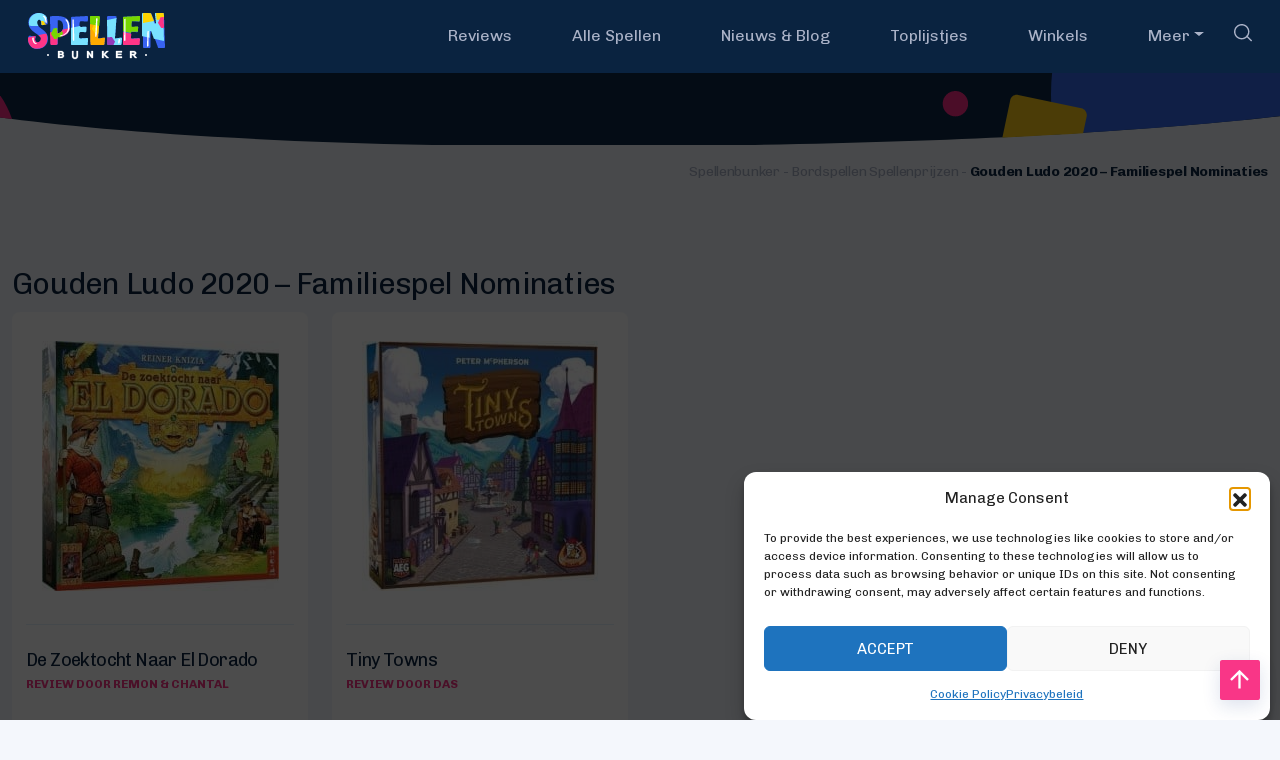

--- FILE ---
content_type: text/html; charset=UTF-8
request_url: https://spellenbunker.nl/bordspellen-spellenprijzen/gouden-ludo-2020-familiespel-nominaties/
body_size: 15958
content:
<!doctype html>
<html lang="en-US">
  <head>
  <meta charset="utf-8">
  <meta http-equiv="x-ua-compatible" content="ie=edge">
  <meta name="viewport" content="width=device-width, initial-scale=1, shrink-to-fit=no">
  <meta name='robots' content='index, follow, max-image-preview:large, max-snippet:-1, max-video-preview:-1' />
	<style>img:is([sizes="auto" i], [sizes^="auto," i]) { contain-intrinsic-size: 3000px 1500px }</style>
		<script type="application/ld+json">
	{
		"@context": "https://schema.org",
		"@type": "WebSite",
		"url": "https://spellenbunker.nl",
		"potentialAction": {
			"@type": "SearchAction",
			"target": "https://spellenbunker.nl/bordspellen/?_zoek={search_term_string}",
			"query-input": "required name=search_term_string"
		}
	}
	</script>
	<!-- Google tag (gtag.js) consent mode dataLayer added by Site Kit -->
<script type="text/javascript" id="google_gtagjs-js-consent-mode-data-layer">
/* <![CDATA[ */
window.dataLayer = window.dataLayer || [];function gtag(){dataLayer.push(arguments);}
gtag('consent', 'default', {"ad_personalization":"denied","ad_storage":"denied","ad_user_data":"denied","analytics_storage":"denied","functionality_storage":"denied","security_storage":"denied","personalization_storage":"denied","region":["AT","BE","BG","CH","CY","CZ","DE","DK","EE","ES","FI","FR","GB","GR","HR","HU","IE","IS","IT","LI","LT","LU","LV","MT","NL","NO","PL","PT","RO","SE","SI","SK"],"wait_for_update":500});
window._googlesitekitConsentCategoryMap = {"statistics":["analytics_storage"],"marketing":["ad_storage","ad_user_data","ad_personalization"],"functional":["functionality_storage","security_storage"],"preferences":["personalization_storage"]};
window._googlesitekitConsents = {"ad_personalization":"denied","ad_storage":"denied","ad_user_data":"denied","analytics_storage":"denied","functionality_storage":"denied","security_storage":"denied","personalization_storage":"denied","region":["AT","BE","BG","CH","CY","CZ","DE","DK","EE","ES","FI","FR","GB","GR","HR","HU","IE","IS","IT","LI","LT","LU","LV","MT","NL","NO","PL","PT","RO","SE","SI","SK"],"wait_for_update":500};
/* ]]> */
</script>
<!-- End Google tag (gtag.js) consent mode dataLayer added by Site Kit -->

	<!-- This site is optimized with the Yoast SEO plugin v26.4 - https://yoast.com/wordpress/plugins/seo/ -->
	<link rel="stylesheet" media="print" onload="this.onload=null;this.media='all';" id="ao_optimized_gfonts" href="https://fonts.googleapis.com/css?family=Chivo:400,700&amp;display=swap"><link media="all" href="https://spellenbunker.nl/app/cache/autoptimize/css/autoptimize_e9ab85c3943ee7bb11258d57d3c5af83.css" rel="stylesheet"><title>Gouden Ludo 2020 – Familiespel Nominaties - Spellenbunker: Alles over de leukste bordspellen en kaartspellen</title>
	<link rel="canonical" href="https://spellenbunker.nl/bordspellen-spellenprijzen/gouden-ludo-2020-familiespel-nominaties/" />
	<meta property="og:locale" content="en_US" />
	<meta property="og:type" content="article" />
	<meta property="og:title" content="Gouden Ludo 2020 – Familiespel Nominaties - Spellenbunker: Alles over de leukste bordspellen en kaartspellen" />
	<meta property="og:url" content="https://spellenbunker.nl/bordspellen-spellenprijzen/gouden-ludo-2020-familiespel-nominaties/" />
	<meta property="og:site_name" content="Spellenbunker: Alles over de leukste bordspellen en kaartspellen" />
	<meta property="article:publisher" content="https://www.facebook.com/Spellenbunker" />
	<meta property="article:modified_time" content="2021-05-14T12:00:41+00:00" />
	<meta property="og:image" content="https://spellenbunker.nl/app/uploads/logo-spellenbunker-uc.png" />
	<meta property="og:image:width" content="374" />
	<meta property="og:image:height" content="374" />
	<meta property="og:image:type" content="image/png" />
	<meta name="twitter:card" content="summary_large_image" />
	<meta name="twitter:site" content="@spellenbunker" />
	<script type="application/ld+json" class="yoast-schema-graph">{"@context":"https://schema.org","@graph":[{"@type":"WebPage","@id":"https://spellenbunker.nl/bordspellen-spellenprijzen/gouden-ludo-2020-familiespel-nominaties/","url":"https://spellenbunker.nl/bordspellen-spellenprijzen/gouden-ludo-2020-familiespel-nominaties/","name":"Gouden Ludo 2020 – Familiespel Nominaties - Spellenbunker: Alles over de leukste bordspellen en kaartspellen","isPartOf":{"@id":"https://spellenbunker.nl/#website"},"datePublished":"2021-05-14T12:00:27+00:00","dateModified":"2021-05-14T12:00:41+00:00","breadcrumb":{"@id":"https://spellenbunker.nl/bordspellen-spellenprijzen/gouden-ludo-2020-familiespel-nominaties/#breadcrumb"},"inLanguage":"en-US","potentialAction":[{"@type":"ReadAction","target":["https://spellenbunker.nl/bordspellen-spellenprijzen/gouden-ludo-2020-familiespel-nominaties/"]}]},{"@type":"BreadcrumbList","@id":"https://spellenbunker.nl/bordspellen-spellenprijzen/gouden-ludo-2020-familiespel-nominaties/#breadcrumb","itemListElement":[{"@type":"ListItem","position":1,"name":"Spellenbunker","item":"https://spellenbunker.nl/"},{"@type":"ListItem","position":2,"name":"Bordspellen Spellenprijzen","item":"https://spellenbunker.nl/bordspellen-spellenprijzen/"},{"@type":"ListItem","position":3,"name":"Gouden Ludo 2020 – Familiespel Nominaties"}]},{"@type":"WebSite","@id":"https://spellenbunker.nl/#website","url":"https://spellenbunker.nl/","name":"Spellenbunker: Alles over de leukste bordspellen en kaartspellen","description":"Alles over Bordspellen en Kaartspellen en alle andere Spellen","publisher":{"@id":"https://spellenbunker.nl/#organization"},"inLanguage":"en-US"},{"@type":"Organization","@id":"https://spellenbunker.nl/#organization","name":"Spellenbunker","url":"https://spellenbunker.nl/","logo":{"@type":"ImageObject","inLanguage":"en-US","@id":"https://spellenbunker.nl/#/schema/logo/image/","url":"https://spellenbunker.nl/app/uploads/logo-spellenbunker-uc.png","contentUrl":"https://spellenbunker.nl/app/uploads/logo-spellenbunker-uc.png","width":374,"height":374,"caption":"Spellenbunker"},"image":{"@id":"https://spellenbunker.nl/#/schema/logo/image/"},"sameAs":["https://www.facebook.com/Spellenbunker","https://x.com/spellenbunker","https://www.instagram.com/spellenbunker/","https://www.linkedin.com/company/66879774/admin/","https://www.youtube.com/channel/UC0YaCOaw40-RpWwb4m00x7g"]}]}</script>
	<!-- / Yoast SEO plugin. -->


<link rel='dns-prefetch' href='//www.googletagmanager.com' />
<link rel='dns-prefetch' href='//cdn.jsdelivr.net' />
<link href='https://fonts.googleapis.com' rel='preconnect' />
<link href='https://cdn.shortpixel.ai' rel='preconnect' />
<link href='https://www.google-analytics.com' rel='preconnect' />
<link href='https://www.gstatic.com' rel='preconnect' />
<link href='https://fonts.gstatic.com' crossorigin='anonymous' rel='preconnect' />
<script type="text/javascript">
/* <![CDATA[ */
window._wpemojiSettings = {"baseUrl":"https:\/\/s.w.org\/images\/core\/emoji\/16.0.1\/72x72\/","ext":".png","svgUrl":"https:\/\/s.w.org\/images\/core\/emoji\/16.0.1\/svg\/","svgExt":".svg","source":{"concatemoji":"https:\/\/spellenbunker.nl\/wp\/wp-includes\/js\/wp-emoji-release.min.js"}};
/*! This file is auto-generated */
!function(s,n){var o,i,e;function c(e){try{var t={supportTests:e,timestamp:(new Date).valueOf()};sessionStorage.setItem(o,JSON.stringify(t))}catch(e){}}function p(e,t,n){e.clearRect(0,0,e.canvas.width,e.canvas.height),e.fillText(t,0,0);var t=new Uint32Array(e.getImageData(0,0,e.canvas.width,e.canvas.height).data),a=(e.clearRect(0,0,e.canvas.width,e.canvas.height),e.fillText(n,0,0),new Uint32Array(e.getImageData(0,0,e.canvas.width,e.canvas.height).data));return t.every(function(e,t){return e===a[t]})}function u(e,t){e.clearRect(0,0,e.canvas.width,e.canvas.height),e.fillText(t,0,0);for(var n=e.getImageData(16,16,1,1),a=0;a<n.data.length;a++)if(0!==n.data[a])return!1;return!0}function f(e,t,n,a){switch(t){case"flag":return n(e,"\ud83c\udff3\ufe0f\u200d\u26a7\ufe0f","\ud83c\udff3\ufe0f\u200b\u26a7\ufe0f")?!1:!n(e,"\ud83c\udde8\ud83c\uddf6","\ud83c\udde8\u200b\ud83c\uddf6")&&!n(e,"\ud83c\udff4\udb40\udc67\udb40\udc62\udb40\udc65\udb40\udc6e\udb40\udc67\udb40\udc7f","\ud83c\udff4\u200b\udb40\udc67\u200b\udb40\udc62\u200b\udb40\udc65\u200b\udb40\udc6e\u200b\udb40\udc67\u200b\udb40\udc7f");case"emoji":return!a(e,"\ud83e\udedf")}return!1}function g(e,t,n,a){var r="undefined"!=typeof WorkerGlobalScope&&self instanceof WorkerGlobalScope?new OffscreenCanvas(300,150):s.createElement("canvas"),o=r.getContext("2d",{willReadFrequently:!0}),i=(o.textBaseline="top",o.font="600 32px Arial",{});return e.forEach(function(e){i[e]=t(o,e,n,a)}),i}function t(e){var t=s.createElement("script");t.src=e,t.defer=!0,s.head.appendChild(t)}"undefined"!=typeof Promise&&(o="wpEmojiSettingsSupports",i=["flag","emoji"],n.supports={everything:!0,everythingExceptFlag:!0},e=new Promise(function(e){s.addEventListener("DOMContentLoaded",e,{once:!0})}),new Promise(function(t){var n=function(){try{var e=JSON.parse(sessionStorage.getItem(o));if("object"==typeof e&&"number"==typeof e.timestamp&&(new Date).valueOf()<e.timestamp+604800&&"object"==typeof e.supportTests)return e.supportTests}catch(e){}return null}();if(!n){if("undefined"!=typeof Worker&&"undefined"!=typeof OffscreenCanvas&&"undefined"!=typeof URL&&URL.createObjectURL&&"undefined"!=typeof Blob)try{var e="postMessage("+g.toString()+"("+[JSON.stringify(i),f.toString(),p.toString(),u.toString()].join(",")+"));",a=new Blob([e],{type:"text/javascript"}),r=new Worker(URL.createObjectURL(a),{name:"wpTestEmojiSupports"});return void(r.onmessage=function(e){c(n=e.data),r.terminate(),t(n)})}catch(e){}c(n=g(i,f,p,u))}t(n)}).then(function(e){for(var t in e)n.supports[t]=e[t],n.supports.everything=n.supports.everything&&n.supports[t],"flag"!==t&&(n.supports.everythingExceptFlag=n.supports.everythingExceptFlag&&n.supports[t]);n.supports.everythingExceptFlag=n.supports.everythingExceptFlag&&!n.supports.flag,n.DOMReady=!1,n.readyCallback=function(){n.DOMReady=!0}}).then(function(){return e}).then(function(){var e;n.supports.everything||(n.readyCallback(),(e=n.source||{}).concatemoji?t(e.concatemoji):e.wpemoji&&e.twemoji&&(t(e.twemoji),t(e.wpemoji)))}))}((window,document),window._wpemojiSettings);
/* ]]> */
</script>

<style id='wp-emoji-styles-inline-css' type='text/css'>

	img.wp-smiley, img.emoji {
		display: inline !important;
		border: none !important;
		box-shadow: none !important;
		height: 1em !important;
		width: 1em !important;
		margin: 0 0.07em !important;
		vertical-align: -0.1em !important;
		background: none !important;
		padding: 0 !important;
	}
</style>

<style id='global-styles-inline-css' type='text/css'>
:root{--wp--preset--aspect-ratio--square: 1;--wp--preset--aspect-ratio--4-3: 4/3;--wp--preset--aspect-ratio--3-4: 3/4;--wp--preset--aspect-ratio--3-2: 3/2;--wp--preset--aspect-ratio--2-3: 2/3;--wp--preset--aspect-ratio--16-9: 16/9;--wp--preset--aspect-ratio--9-16: 9/16;--wp--preset--color--black: #000000;--wp--preset--color--cyan-bluish-gray: #abb8c3;--wp--preset--color--white: #ffffff;--wp--preset--color--pale-pink: #f78da7;--wp--preset--color--vivid-red: #cf2e2e;--wp--preset--color--luminous-vivid-orange: #ff6900;--wp--preset--color--luminous-vivid-amber: #fcb900;--wp--preset--color--light-green-cyan: #7bdcb5;--wp--preset--color--vivid-green-cyan: #00d084;--wp--preset--color--pale-cyan-blue: #8ed1fc;--wp--preset--color--vivid-cyan-blue: #0693e3;--wp--preset--color--vivid-purple: #9b51e0;--wp--preset--gradient--vivid-cyan-blue-to-vivid-purple: linear-gradient(135deg,rgba(6,147,227,1) 0%,rgb(155,81,224) 100%);--wp--preset--gradient--light-green-cyan-to-vivid-green-cyan: linear-gradient(135deg,rgb(122,220,180) 0%,rgb(0,208,130) 100%);--wp--preset--gradient--luminous-vivid-amber-to-luminous-vivid-orange: linear-gradient(135deg,rgba(252,185,0,1) 0%,rgba(255,105,0,1) 100%);--wp--preset--gradient--luminous-vivid-orange-to-vivid-red: linear-gradient(135deg,rgba(255,105,0,1) 0%,rgb(207,46,46) 100%);--wp--preset--gradient--very-light-gray-to-cyan-bluish-gray: linear-gradient(135deg,rgb(238,238,238) 0%,rgb(169,184,195) 100%);--wp--preset--gradient--cool-to-warm-spectrum: linear-gradient(135deg,rgb(74,234,220) 0%,rgb(151,120,209) 20%,rgb(207,42,186) 40%,rgb(238,44,130) 60%,rgb(251,105,98) 80%,rgb(254,248,76) 100%);--wp--preset--gradient--blush-light-purple: linear-gradient(135deg,rgb(255,206,236) 0%,rgb(152,150,240) 100%);--wp--preset--gradient--blush-bordeaux: linear-gradient(135deg,rgb(254,205,165) 0%,rgb(254,45,45) 50%,rgb(107,0,62) 100%);--wp--preset--gradient--luminous-dusk: linear-gradient(135deg,rgb(255,203,112) 0%,rgb(199,81,192) 50%,rgb(65,88,208) 100%);--wp--preset--gradient--pale-ocean: linear-gradient(135deg,rgb(255,245,203) 0%,rgb(182,227,212) 50%,rgb(51,167,181) 100%);--wp--preset--gradient--electric-grass: linear-gradient(135deg,rgb(202,248,128) 0%,rgb(113,206,126) 100%);--wp--preset--gradient--midnight: linear-gradient(135deg,rgb(2,3,129) 0%,rgb(40,116,252) 100%);--wp--preset--font-size--small: 13px;--wp--preset--font-size--medium: 20px;--wp--preset--font-size--large: 36px;--wp--preset--font-size--x-large: 42px;--wp--preset--spacing--20: 0.44rem;--wp--preset--spacing--30: 0.67rem;--wp--preset--spacing--40: 1rem;--wp--preset--spacing--50: 1.5rem;--wp--preset--spacing--60: 2.25rem;--wp--preset--spacing--70: 3.38rem;--wp--preset--spacing--80: 5.06rem;--wp--preset--shadow--natural: 6px 6px 9px rgba(0, 0, 0, 0.2);--wp--preset--shadow--deep: 12px 12px 50px rgba(0, 0, 0, 0.4);--wp--preset--shadow--sharp: 6px 6px 0px rgba(0, 0, 0, 0.2);--wp--preset--shadow--outlined: 6px 6px 0px -3px rgba(255, 255, 255, 1), 6px 6px rgba(0, 0, 0, 1);--wp--preset--shadow--crisp: 6px 6px 0px rgba(0, 0, 0, 1);}:where(body) { margin: 0; }.wp-site-blocks > .alignleft { float: left; margin-right: 2em; }.wp-site-blocks > .alignright { float: right; margin-left: 2em; }.wp-site-blocks > .aligncenter { justify-content: center; margin-left: auto; margin-right: auto; }:where(.is-layout-flex){gap: 0.5em;}:where(.is-layout-grid){gap: 0.5em;}.is-layout-flow > .alignleft{float: left;margin-inline-start: 0;margin-inline-end: 2em;}.is-layout-flow > .alignright{float: right;margin-inline-start: 2em;margin-inline-end: 0;}.is-layout-flow > .aligncenter{margin-left: auto !important;margin-right: auto !important;}.is-layout-constrained > .alignleft{float: left;margin-inline-start: 0;margin-inline-end: 2em;}.is-layout-constrained > .alignright{float: right;margin-inline-start: 2em;margin-inline-end: 0;}.is-layout-constrained > .aligncenter{margin-left: auto !important;margin-right: auto !important;}.is-layout-constrained > :where(:not(.alignleft):not(.alignright):not(.alignfull)){margin-left: auto !important;margin-right: auto !important;}body .is-layout-flex{display: flex;}.is-layout-flex{flex-wrap: wrap;align-items: center;}.is-layout-flex > :is(*, div){margin: 0;}body .is-layout-grid{display: grid;}.is-layout-grid > :is(*, div){margin: 0;}body{padding-top: 0px;padding-right: 0px;padding-bottom: 0px;padding-left: 0px;}a:where(:not(.wp-element-button)){text-decoration: underline;}:root :where(.wp-element-button, .wp-block-button__link){background-color: #32373c;border-width: 0;color: #fff;font-family: inherit;font-size: inherit;line-height: inherit;padding: calc(0.667em + 2px) calc(1.333em + 2px);text-decoration: none;}.has-black-color{color: var(--wp--preset--color--black) !important;}.has-cyan-bluish-gray-color{color: var(--wp--preset--color--cyan-bluish-gray) !important;}.has-white-color{color: var(--wp--preset--color--white) !important;}.has-pale-pink-color{color: var(--wp--preset--color--pale-pink) !important;}.has-vivid-red-color{color: var(--wp--preset--color--vivid-red) !important;}.has-luminous-vivid-orange-color{color: var(--wp--preset--color--luminous-vivid-orange) !important;}.has-luminous-vivid-amber-color{color: var(--wp--preset--color--luminous-vivid-amber) !important;}.has-light-green-cyan-color{color: var(--wp--preset--color--light-green-cyan) !important;}.has-vivid-green-cyan-color{color: var(--wp--preset--color--vivid-green-cyan) !important;}.has-pale-cyan-blue-color{color: var(--wp--preset--color--pale-cyan-blue) !important;}.has-vivid-cyan-blue-color{color: var(--wp--preset--color--vivid-cyan-blue) !important;}.has-vivid-purple-color{color: var(--wp--preset--color--vivid-purple) !important;}.has-black-background-color{background-color: var(--wp--preset--color--black) !important;}.has-cyan-bluish-gray-background-color{background-color: var(--wp--preset--color--cyan-bluish-gray) !important;}.has-white-background-color{background-color: var(--wp--preset--color--white) !important;}.has-pale-pink-background-color{background-color: var(--wp--preset--color--pale-pink) !important;}.has-vivid-red-background-color{background-color: var(--wp--preset--color--vivid-red) !important;}.has-luminous-vivid-orange-background-color{background-color: var(--wp--preset--color--luminous-vivid-orange) !important;}.has-luminous-vivid-amber-background-color{background-color: var(--wp--preset--color--luminous-vivid-amber) !important;}.has-light-green-cyan-background-color{background-color: var(--wp--preset--color--light-green-cyan) !important;}.has-vivid-green-cyan-background-color{background-color: var(--wp--preset--color--vivid-green-cyan) !important;}.has-pale-cyan-blue-background-color{background-color: var(--wp--preset--color--pale-cyan-blue) !important;}.has-vivid-cyan-blue-background-color{background-color: var(--wp--preset--color--vivid-cyan-blue) !important;}.has-vivid-purple-background-color{background-color: var(--wp--preset--color--vivid-purple) !important;}.has-black-border-color{border-color: var(--wp--preset--color--black) !important;}.has-cyan-bluish-gray-border-color{border-color: var(--wp--preset--color--cyan-bluish-gray) !important;}.has-white-border-color{border-color: var(--wp--preset--color--white) !important;}.has-pale-pink-border-color{border-color: var(--wp--preset--color--pale-pink) !important;}.has-vivid-red-border-color{border-color: var(--wp--preset--color--vivid-red) !important;}.has-luminous-vivid-orange-border-color{border-color: var(--wp--preset--color--luminous-vivid-orange) !important;}.has-luminous-vivid-amber-border-color{border-color: var(--wp--preset--color--luminous-vivid-amber) !important;}.has-light-green-cyan-border-color{border-color: var(--wp--preset--color--light-green-cyan) !important;}.has-vivid-green-cyan-border-color{border-color: var(--wp--preset--color--vivid-green-cyan) !important;}.has-pale-cyan-blue-border-color{border-color: var(--wp--preset--color--pale-cyan-blue) !important;}.has-vivid-cyan-blue-border-color{border-color: var(--wp--preset--color--vivid-cyan-blue) !important;}.has-vivid-purple-border-color{border-color: var(--wp--preset--color--vivid-purple) !important;}.has-vivid-cyan-blue-to-vivid-purple-gradient-background{background: var(--wp--preset--gradient--vivid-cyan-blue-to-vivid-purple) !important;}.has-light-green-cyan-to-vivid-green-cyan-gradient-background{background: var(--wp--preset--gradient--light-green-cyan-to-vivid-green-cyan) !important;}.has-luminous-vivid-amber-to-luminous-vivid-orange-gradient-background{background: var(--wp--preset--gradient--luminous-vivid-amber-to-luminous-vivid-orange) !important;}.has-luminous-vivid-orange-to-vivid-red-gradient-background{background: var(--wp--preset--gradient--luminous-vivid-orange-to-vivid-red) !important;}.has-very-light-gray-to-cyan-bluish-gray-gradient-background{background: var(--wp--preset--gradient--very-light-gray-to-cyan-bluish-gray) !important;}.has-cool-to-warm-spectrum-gradient-background{background: var(--wp--preset--gradient--cool-to-warm-spectrum) !important;}.has-blush-light-purple-gradient-background{background: var(--wp--preset--gradient--blush-light-purple) !important;}.has-blush-bordeaux-gradient-background{background: var(--wp--preset--gradient--blush-bordeaux) !important;}.has-luminous-dusk-gradient-background{background: var(--wp--preset--gradient--luminous-dusk) !important;}.has-pale-ocean-gradient-background{background: var(--wp--preset--gradient--pale-ocean) !important;}.has-electric-grass-gradient-background{background: var(--wp--preset--gradient--electric-grass) !important;}.has-midnight-gradient-background{background: var(--wp--preset--gradient--midnight) !important;}.has-small-font-size{font-size: var(--wp--preset--font-size--small) !important;}.has-medium-font-size{font-size: var(--wp--preset--font-size--medium) !important;}.has-large-font-size{font-size: var(--wp--preset--font-size--large) !important;}.has-x-large-font-size{font-size: var(--wp--preset--font-size--x-large) !important;}
:where(.wp-block-post-template.is-layout-flex){gap: 1.25em;}:where(.wp-block-post-template.is-layout-grid){gap: 1.25em;}
:where(.wp-block-columns.is-layout-flex){gap: 2em;}:where(.wp-block-columns.is-layout-grid){gap: 2em;}
:root :where(.wp-block-pullquote){font-size: 1.5em;line-height: 1.6;}
</style>



<style id='searchwp-live-search-inline-css' type='text/css'>
.searchwp-live-search-result .searchwp-live-search-result--title a {
  font-size: 16px;
}
.searchwp-live-search-result .searchwp-live-search-result--price {
  font-size: 14px;
}
.searchwp-live-search-result .searchwp-live-search-result--add-to-cart .button {
  font-size: 14px;
}

</style>




<script type="text/javascript" src="https://spellenbunker.nl/wp/wp-includes/js/jquery/jquery.min.js" id="jquery-core-js"></script>


<!-- Google tag (gtag.js) snippet added by Site Kit -->
<!-- Google Analytics snippet added by Site Kit -->
<script type="text/javascript" defer='defer' src="https://www.googletagmanager.com/gtag/js?id=GT-WBK5XTD" id="google_gtagjs-js" async></script>
<script type="text/javascript" id="google_gtagjs-js-after">
/* <![CDATA[ */
window.dataLayer = window.dataLayer || [];function gtag(){dataLayer.push(arguments);}
gtag("set","linker",{"domains":["spellenbunker.nl"]});
gtag("js", new Date());
gtag("set", "developer_id.dZTNiMT", true);
gtag("config", "GT-WBK5XTD", {"googlesitekit_post_type":"cb_cpt_spellenprijs"});
 window._googlesitekit = window._googlesitekit || {}; window._googlesitekit.throttledEvents = []; window._googlesitekit.gtagEvent = (name, data) => { var key = JSON.stringify( { name, data } ); if ( !! window._googlesitekit.throttledEvents[ key ] ) { return; } window._googlesitekit.throttledEvents[ key ] = true; setTimeout( () => { delete window._googlesitekit.throttledEvents[ key ]; }, 5 ); gtag( "event", name, { ...data, event_source: "site-kit" } ); }; 
/* ]]> */
</script>
<link rel="https://api.w.org/" href="https://spellenbunker.nl/wp-json/" /><link rel="alternate" title="JSON" type="application/json" href="https://spellenbunker.nl/wp-json/wp/v2/cb_cpt_spellenprijs/5471" /><link rel="EditURI" type="application/rsd+xml" title="RSD" href="https://spellenbunker.nl/wp/xmlrpc.php?rsd" />
<meta name="generator" content="WordPress 6.8.3" />
<link rel='shortlink' href='https://spellenbunker.nl/?p=5471' />
<link rel="alternate" title="oEmbed (JSON)" type="application/json+oembed" href="https://spellenbunker.nl/wp-json/oembed/1.0/embed?url=https%3A%2F%2Fspellenbunker.nl%2Fbordspellen-spellenprijzen%2Fgouden-ludo-2020-familiespel-nominaties%2F" />
<link rel="alternate" title="oEmbed (XML)" type="text/xml+oembed" href="https://spellenbunker.nl/wp-json/oembed/1.0/embed?url=https%3A%2F%2Fspellenbunker.nl%2Fbordspellen-spellenprijzen%2Fgouden-ludo-2020-familiespel-nominaties%2F&#038;format=xml" />
    <!-- https://realfavicongenerator.net -->
    
    <link rel="icon" type="image/png" sizes="192x192"  href="https://spellenbunker.nl/app/themes/spellenbunker_v1/resources/assets/images/favicon/android-chrome-192x192.png">
    <link rel="apple-touch-icon" sizes="180x180" href="https://spellenbunker.nl/app/themes/spellenbunker_v1/resources/assets/images/favicon/apple-touch-icon.png">
    <link rel="icon" type="image/png" sizes="32x32" href="https://spellenbunker.nl/app/themes/spellenbunker_v1/resources/assets/images/favicon/favicon-32x32.png">
    <link rel="icon" type="image/png" sizes="16x16" href="https://spellenbunker.nl/app/themes/spellenbunker_v1/resources/assets/images/favicon/favicon-16x16.png">
    <link rel="manifest" href="https://spellenbunker.nl/app/themes/spellenbunker_v1/resources/assets/images/favicon/site.webmanifest">
    <link rel="mask-icon" href="https://spellenbunker.nl/app/themes/spellenbunker_v1/resources/assets/images/favicon/safari-pinned-tab.svg" color="#4d656f">
    <meta name="msapplication-TileColor" content="#4d656f">
    <meta name="theme-color" content="#4d656f">

    <meta name="generator" content="Site Kit by Google 1.166.0" /><script>document.documentElement.className += " js";</script>
			<style>.cmplz-hidden {
					display: none !important;
				}</style>
<!-- Google AdSense meta tags added by Site Kit -->
<meta name="google-adsense-platform-account" content="ca-host-pub-2644536267352236">
<meta name="google-adsense-platform-domain" content="sitekit.withgoogle.com">
<!-- End Google AdSense meta tags added by Site Kit -->

<!-- Google Tag Manager snippet added by Site Kit -->
<script type="text/javascript">
/* <![CDATA[ */

			( function( w, d, s, l, i ) {
				w[l] = w[l] || [];
				w[l].push( {'gtm.start': new Date().getTime(), event: 'gtm.js'} );
				var f = d.getElementsByTagName( s )[0],
					j = d.createElement( s ), dl = l != 'dataLayer' ? '&l=' + l : '';
				j.async = true;
				j.src = 'https://www.googletagmanager.com/gtm.js?id=' + i + dl;
				f.parentNode.insertBefore( j, f );
			} )( window, document, 'script', 'dataLayer', 'GTM-52CVJN4' );
			
/* ]]> */
</script>

<!-- End Google Tag Manager snippet added by Site Kit -->
    <script>
        (function($) {
            $(document).on('facetwp-loaded', function() {
                if ('undefined' !== typeof FWP.extras.sort ) {
                    $( '.facetwp-sort-linkjes a').filter('[value="'+FWP.extras.sort+'"]').toggleClass( "active" );
                }
            });
            // Sorting
            $(document).on('click', '.facetwp-sort-linkjes .link', function() {
                FWP.extras.sort = $(this).attr("value");
                FWP.soft_refresh = true;
                FWP.autoload();
            });
        })(jQuery);
    </script>
    </head>
  <body data-cmplz=1 class="wp-singular cb_cpt_spellenprijs-template-default single single-cb_cpt_spellenprijs postid-5471 wp-theme-spellenbunker_v1resources cb_production gouden-ludo-2020-familiespel-nominaties app-data index-data singular-data single-data single-cb_cpt_spellenprijs-data single-cb_cpt_spellenprijs-gouden-ludo-2020-familiespel-nominaties-data">
        <header class="banner collapsed">
	
	<nav class="navbar navbar-expand-md navbar-light fixed-top">

		<div class="container">
		
			

            <!-- Logo -->
            <a class="navbar-brand" href="https://spellenbunker.nl/">
                <img src="https://spellenbunker.nl/app/themes/spellenbunker_v1/dist/images/logo/logo_spellenbunker_5e137ecc.svg" class="align-top logo" alt="Spellenbunker Logo">
            </a>



			
			
				<a href="/bordspellen/?_side=true" class="d-md-none nav-search-mobile ml-auto"></a>

			
			
			


	        <button class="navbar-toggler navbar-toggler-right collapsed" type="button" data-toggle="collapse" data-target="#cbMainMenuToggle" aria-controls="cbMainMenuToggle" aria-expanded="false" aria-label="Toggle navigation">
	            

	            <span class="navbar-toggler-line"> </span>
	            <span class="navbar-toggler-line"> </span>
	            <span class="navbar-toggler-line"> </span>
	        </button>


			<div id="cbMainMenuToggle" class="navbar-collapse collapse" style="">

				<!-- WP Menu with Bootstrap Walker -->
				<ul id="menu-hoofdmenu" class="d-none d-md-flex navbar-nav hoofdmenu ml-auto mt-2 mt-lg-0"><li id="menu-item-2859" class="menu-item menu-item-type-post_type menu-item-object-page menu-item-2859 nav-item"><a href="https://spellenbunker.nl/bordspellen-kaartspellen-reviews/" class="nav-link">Reviews</a></li>
<li id="menu-item-1251" class="menu-item menu-item-type-post_type_archive menu-item-object-cb_cpt_spellen menu-item-1251 nav-item"><a href="https://spellenbunker.nl/bordspellen/" class="nav-link">Alle Spellen</a></li>
<li id="menu-item-233" class="menu-item menu-item-type-post_type_archive menu-item-object-cb_cpt_spellenblog menu-item-233 nav-item"><a href="https://spellenbunker.nl/bordspellen-blog-en-nieuws/" class="nav-link">Nieuws &#038; Blog</a></li>
<li id="menu-item-199" class="menu-item menu-item-type-post_type menu-item-object-page menu-item-199 nav-item"><a href="https://spellenbunker.nl/toplijstjes/" class="nav-link">Toplijstjes</a></li>
<li id="menu-item-1383" class="menu-item menu-item-type-post_type_archive menu-item-object-cb_cpt_winkels menu-item-1383 nav-item"><a href="https://spellenbunker.nl/bordspellen-winkels/" class="nav-link">Winkels</a></li>
<li id="menu-item-225" class="menu-item menu-item-type-post_type_archive menu-item-object-cb_cpt_spellen menu-item-has-children menu-item-225 nav-item dropdown"><a href="https://spellenbunker.nl/bordspellen/" class="nav-link dropdown-toggle" data-toggle="dropdown">Meer</a>
<div class="dropdown-menu">
<a href="https://spellenbunker.nl/bordspellen-uitgevers/" class=" dropdown-item">Uitgevers</a><a href="https://spellenbunker.nl/bordspellen-ontwerpers/" class=" dropdown-item">Ontwerpers</a><a href="https://spellenbunker.nl/spellenbunker-nieuwsbrief/" class=" dropdown-item">Nieuwsbrief</a></div>
</li>
</ul>


				
				
					
					<ul id="menu-main-menu" class="d-none d-md-flex navbar-nav hoofdmenu mt-2 mt-lg-0">


						<li class="zoek menu-item menu-item-type-custom menu-item-object-custom menu-item-has-children menu-item-407 nav-item dropdown">
							
							<a href="#" class="zoek_nav nav-link dropdown-toggle" data-toggle="dropdown"></a>

							<div class="zoek_nav_search dropdown-menu">


								<form action="/bordspellen"  method="get">
									<input class="facetwp-search" type="search" placeholder="Spel, Winkel, Uitgever, Ontwerper..." name="_zoek" data-swplive="true">
									<button class="btn-alt" type="submit">Zoek</button>
								</form>

							</div>
						</li>
					</ul>

				



				<!-- MOBILE WP Menu with Bootstrap Walker -->
				<ul id="menu-mobiel-menu" class="d-md-none navbar-nav hoofdmenu ml-auto mt-2 mt-lg-0"><li id="menu-item-2860" class="menu-item menu-item-type-post_type menu-item-object-page menu-item-2860 nav-item"><a href="https://spellenbunker.nl/bordspellen-kaartspellen-reviews/" class="nav-link">Reviews</a></li>
<li id="menu-item-1253" class="menu-item menu-item-type-post_type_archive menu-item-object-cb_cpt_spellen menu-item-1253 nav-item"><a href="https://spellenbunker.nl/bordspellen/" class="nav-link">Spellen</a></li>
<li id="menu-item-1255" class="menu-item menu-item-type-post_type menu-item-object-page menu-item-1255 nav-item"><a href="https://spellenbunker.nl/toplijstjes/" class="nav-link">Toplijstjes</a></li>
<li id="menu-item-1257" class="menu-item menu-item-type-post_type_archive menu-item-object-cb_cpt_uitgevers menu-item-1257 nav-item"><a href="https://spellenbunker.nl/bordspellen-uitgevers/" class="nav-link">Uitgevers</a></li>
<li id="menu-item-1258" class="menu-item menu-item-type-post_type_archive menu-item-object-cb_cpt_ontwerpers menu-item-1258 nav-item"><a href="https://spellenbunker.nl/bordspellen-ontwerpers/" class="nav-link">Ontwerpers</a></li>
<li id="menu-item-1259" class="menu-item menu-item-type-post_type_archive menu-item-object-cb_cpt_spellenprijs menu-item-1259 nav-item"><a href="https://spellenbunker.nl/bordspellen-spellenprijzen/" class="nav-link">Spellenprijzen</a></li>
<li id="menu-item-1260" class="menu-item menu-item-type-post_type_archive menu-item-object-cb_cpt_spellenblog menu-item-1260 nav-item"><a href="https://spellenbunker.nl/bordspellen-blog-en-nieuws/" class="nav-link">Nieuws &#038; Blog</a></li>
<li id="menu-item-1261" class="menu-item menu-item-type-post_type_archive menu-item-object-cb_cpt_winkels menu-item-1261 nav-item"><a href="https://spellenbunker.nl/bordspellen-winkels/" class="nav-link">Winkels</a></li>
<li id="menu-item-2043" class="menu-item menu-item-type-post_type menu-item-object-page menu-item-2043 nav-item"><a href="https://spellenbunker.nl/nieuwe-bordspellen/" class="nav-link">Nieuw</a></li>
<li id="menu-item-2044" class="menu-item menu-item-type-post_type menu-item-object-page menu-item-2044 nav-item"><a href="https://spellenbunker.nl/bordspellen-verwacht/" class="nav-link">Verwacht</a></li>
</ul>
			</div>

		</div> 

	</nav>

</header>


    <div class="wrap" role="document">
      <div class="content">
        <main class="main">


          
            
            <div class="container-fluid pageheader pageheader-2">
</div>




          

            
            <div class="container cb-element-breadcrumbs">
			<div class="row">
				<div class="col-12 text-right">
					<p id="breadcrumbs"><span><span><a href="https://spellenbunker.nl/">Spellenbunker</a></span> - <span><a href="https://spellenbunker.nl/bordspellen-spellenprijzen/">Bordspellen Spellenprijzen</a></span> - <span class="breadcrumb_last" aria-current="page"><strong>Gouden Ludo 2020 – Familiespel Nominaties</strong></span></span></p>		
				</div>
			</div>
		</div>
	   

          
               


          
	<div class="container">
	    <div class="row">
	    	<div class="col-12">
	    	
				<h1>Gouden Ludo 2020 – Familiespel Nominaties</h1>

				
				
			</div>
		</div>
	</div>


    <div class="container">
        <div class="row">

						    <div class="col-6 col-md-4 col-lg-3 element-spel-card">

	<a href="https://spellenbunker.nl/bordspellen/zoektocht-naar-el-dorado-de/" class="stretched-link">
		<div class="card h-100">
			
			<div class="card-body">
				
				<div class="card-img-box">
					<img src="https://spellenbunker.nl/app/uploads/el-dorado-237x250.jpg" class="img-fluid" alt="Foto Bordspel De Zoektocht Naar El Dorado" />		
				</div>
				
				<div class="card-line"></div>

				<div class="card-title">
					<h3>De Zoektocht Naar El Dorado</h3>


					
					
					
					<span class="review">
				
											
						
							
							Review door Remon &amp; Chantal
						
						
						

					</span>


					
					<span class="uitbreiding">
											</span>


					<!-- Bewerk dit spel -->
										
					<!-- Bewerk de review -->
					

				</div>

			
			</div>
			
			<div class="card-footer">
				
				<div class="">
					<div class="container">

													<div class="row card-details">
								<div class="col-12 col-sm-4 detail-col">
									<span>SPELERS</span>
									2-4	
								</div>
								
								<div class="d-none d-sm-block col-12 col-sm-4 detail-col">
									<span>SPEELDUUR</span>
									45 min.
								</div>
								
								<div class="d-none d-sm-block col-12 col-sm-4 detail-col">
									<span>LEEFTIJD</span>
									10								</div>
							</div>
							
					</div>	
				</div>

				
				<a href="https://spellenbunker.nl/bordspellen/zoektocht-naar-el-dorado-de/" class="card-btn btn">Bekijk Spel</a>
				
			</div>
		</div>
	</a>
</div>  

						    <div class="col-6 col-md-4 col-lg-3 element-spel-card">

	<a href="https://spellenbunker.nl/bordspellen/tiny-towns/" class="stretched-link">
		<div class="card h-100">
			
			<div class="card-body">
				
				<div class="card-img-box">
					<img src="https://spellenbunker.nl/app/uploads/Tiny-Towns-Bordspel-236x250.jpg" class="img-fluid" alt="Tiny Towns Bordspel" />		
				</div>
				
				<div class="card-line"></div>

				<div class="card-title">
					<h3>Tiny Towns</h3>


					
					
					
					<span class="review">
				
											
						
							
							Review door Das
						
						
						

					</span>


					
					<span class="uitbreiding">
											</span>


					<!-- Bewerk dit spel -->
										
					<!-- Bewerk de review -->
					

				</div>

			
			</div>
			
			<div class="card-footer">
				
				<div class="">
					<div class="container">

													<div class="row card-details">
								<div class="col-12 col-sm-4 detail-col">
									<span>SPELERS</span>
									1-6	
								</div>
								
								<div class="d-none d-sm-block col-12 col-sm-4 detail-col">
									<span>SPEELDUUR</span>
									50 min.
								</div>
								
								<div class="d-none d-sm-block col-12 col-sm-4 detail-col">
									<span>LEEFTIJD</span>
									14								</div>
							</div>
							
					</div>	
				</div>

				
				<a href="https://spellenbunker.nl/bordspellen/tiny-towns/" class="card-btn btn">Bekijk Spel</a>
				
			</div>
		</div>
	</a>
</div>  

			
        </div>
    </div>

        </main>
      </div>
    </div>

    
    <div class="container-fluid footer-categorieen cb-element">
		<div class="row">

			<div class="container ">
				<div class="row">
					
					<div class="col-12">
						<div class="title-yellow-block">
							<h2>Alle Verschillende Categorie&euml;n Spellen</h2>
						</div>
					</div>

					
						<div class="col-4 col-md-3 col-lg-2">
					        <a href="/bordspellen/?_categorieen=2-persoons" class="">2-Persoons</a>
						</div>
					
						<div class="col-4 col-md-3 col-lg-2">
					        <a href="/bordspellen/?_categorieen=abstract" class="">Abstract</a>
						</div>
					
						<div class="col-4 col-md-3 col-lg-2">
					        <a href="/bordspellen/?_categorieen=acteren" class="">Acteren</a>
						</div>
					
						<div class="col-4 col-md-3 col-lg-2">
					        <a href="/bordspellen/?_categorieen=action-event" class="">Action/Event</a>
						</div>
					
						<div class="col-4 col-md-3 col-lg-2">
					        <a href="/bordspellen/?_categorieen=allianties" class="">Allianties</a>
						</div>
					
						<div class="col-4 col-md-3 col-lg-2">
					        <a href="/bordspellen/?_categorieen=area-control" class="">Area Control</a>
						</div>
					
						<div class="col-4 col-md-3 col-lg-2">
					        <a href="/bordspellen/?_categorieen=area-movement" class="">Area Movement</a>
						</div>
					
						<div class="col-4 col-md-3 col-lg-2">
					        <a href="/bordspellen/?_categorieen=auction-compensation" class="">Auction Compensation</a>
						</div>
					
						<div class="col-4 col-md-3 col-lg-2">
					        <a href="/bordspellen/?_categorieen=avontuur" class="">Avontuur</a>
						</div>
					
						<div class="col-4 col-md-3 col-lg-2">
					        <a href="/bordspellen/?_categorieen=behendigheid" class="">Behendigheid</a>
						</div>
					
						<div class="col-4 col-md-3 col-lg-2">
					        <a href="/bordspellen/?_categorieen=beperkte-communicatie" class="">Beperkte Communicatie</a>
						</div>
					
						<div class="col-4 col-md-3 col-lg-2">
					        <a href="/bordspellen/?_categorieen=bids-as-wagers" class="">Bids As Wagers</a>
						</div>
					
						<div class="col-4 col-md-3 col-lg-2">
					        <a href="/bordspellen/?_categorieen=big-box" class="">Big Box</a>
						</div>
					
						<div class="col-4 col-md-3 col-lg-2">
					        <a href="/bordspellen/?_categorieen=bingo" class="">Bingo</a>
						</div>
					
						<div class="col-4 col-md-3 col-lg-2">
					        <a href="/bordspellen/?_categorieen=bluf" class="">Bluf</a>
						</div>
					
						<div class="col-4 col-md-3 col-lg-2">
					        <a href="/bordspellen/?_categorieen=boek" class="">Boek</a>
						</div>
					
						<div class="col-4 col-md-3 col-lg-2">
					        <a href="/bordspellen/?_categorieen=boerderij" class="">Boerderij</a>
						</div>
					
						<div class="col-4 col-md-3 col-lg-2">
					        <a href="/bordspellen/?_categorieen=campagnes-missies-scenarios" class="">Campagnes / Missies / Scenario&#039;s</a>
						</div>
					
						<div class="col-4 col-md-3 col-lg-2">
					        <a href="/bordspellen/?_categorieen=city-building" class="">City Building</a>
						</div>
					
						<div class="col-4 col-md-3 col-lg-2">
					        <a href="/bordspellen/?_categorieen=civilization" class="">Civilization</a>
						</div>
					
						<div class="col-4 col-md-3 col-lg-2">
					        <a href="/bordspellen/?_categorieen=collectables" class="">Collectables</a>
						</div>
					
						<div class="col-4 col-md-3 col-lg-2">
					        <a href="/bordspellen/?_categorieen=comic-stripboek" class="">Comic / Stripboek</a>
						</div>
					
						<div class="col-4 col-md-3 col-lg-2">
					        <a href="/bordspellen/?_categorieen=computerspel" class="">Computerspel</a>
						</div>
					
						<div class="col-4 col-md-3 col-lg-2">
					        <a href="/bordspellen/?_categorieen=contracten" class="">Contracten</a>
						</div>
					
						<div class="col-4 col-md-3 col-lg-2">
					        <a href="/bordspellen/?_categorieen=cooperatief" class="">Coöperatief</a>
						</div>
					
						<div class="col-4 col-md-3 col-lg-2">
					        <a href="/bordspellen/?_categorieen=deck-opbouwen" class="">Deck Opbouwen</a>
						</div>
					
						<div class="col-4 col-md-3 col-lg-2">
					        <a href="/bordspellen/?_categorieen=deckbuilder" class="">Deckbuilder</a>
						</div>
					
						<div class="col-4 col-md-3 col-lg-2">
					        <a href="/bordspellen/?_categorieen=deductie" class="">Deductie</a>
						</div>
					
						<div class="col-4 col-md-3 col-lg-2">
					        <a href="/bordspellen/?_categorieen=denkspel" class="">Denkspel</a>
						</div>
					
						<div class="col-4 col-md-3 col-lg-2">
					        <a href="/bordspellen/?_categorieen=detective" class="">Detective</a>
						</div>
					
						<div class="col-4 col-md-3 col-lg-2">
					        <a href="/bordspellen/?_categorieen=dieren" class="">Dieren</a>
						</div>
					
						<div class="col-4 col-md-3 col-lg-2">
					        <a href="/bordspellen/?_categorieen=disney" class="">Disney</a>
						</div>
					
						<div class="col-4 col-md-3 col-lg-2">
					        <a href="/bordspellen/?_categorieen=dobbelspel" class="">Dobbelspel</a>
						</div>
					
						<div class="col-4 col-md-3 col-lg-2">
					        <a href="/bordspellen/?_categorieen=dobbelstenen" class="">Dobbelstenen</a>
						</div>
					
						<div class="col-4 col-md-3 col-lg-2">
					        <a href="/bordspellen/?_categorieen=doolhof" class="">Doolhof</a>
						</div>
					
						<div class="col-4 col-md-3 col-lg-2">
					        <a href="/bordspellen/?_categorieen=drafting" class="">Drafting</a>
						</div>
					
						<div class="col-4 col-md-3 col-lg-2">
					        <a href="/bordspellen/?_categorieen=draken" class="">Draken</a>
						</div>
					
						<div class="col-4 col-md-3 col-lg-2">
					        <a href="/bordspellen/?_categorieen=drawing" class="">Drawing</a>
						</div>
					
						<div class="col-4 col-md-3 col-lg-2">
					        <a href="/bordspellen/?_categorieen=economie" class="">Economie</a>
						</div>
					
						<div class="col-4 col-md-3 col-lg-2">
					        <a href="/bordspellen/?_categorieen=educatief" class="">Educatief</a>
						</div>
					
						<div class="col-4 col-md-3 col-lg-2">
					        <a href="/bordspellen/?_categorieen=electronisch" class="">Electronisch</a>
						</div>
					
						<div class="col-4 col-md-3 col-lg-2">
					        <a href="/bordspellen/?_categorieen=eliminatie" class="">Eliminatie</a>
						</div>
					
						<div class="col-4 col-md-3 col-lg-2">
					        <a href="/bordspellen/?_categorieen=escape-room" class="">Escape Room</a>
						</div>
					
						<div class="col-4 col-md-3 col-lg-2">
					        <a href="/bordspellen/?_type=expertspel" class="">Expertspel</a>
						</div>
					
						<div class="col-4 col-md-3 col-lg-2">
					        <a href="/bordspellen/?_type=familiespel" class="">Familiespel</a>
						</div>
					
						<div class="col-4 col-md-3 col-lg-2">
					        <a href="/bordspellen/?_categorieen=fantasy" class="">Fantasy</a>
						</div>
					
						<div class="col-4 col-md-3 col-lg-2">
					        <a href="/bordspellen/?_categorieen=film-serie-tv" class="">Film / Serie / TV</a>
						</div>
					
						<div class="col-4 col-md-3 col-lg-2">
					        <a href="/bordspellen/?_categorieen=gebeurtenissen" class="">Gebeurtenissen</a>
						</div>
					
						<div class="col-4 col-md-3 col-lg-2">
					        <a href="/bordspellen/?_categorieen=geheugen" class="">Geheugen</a>
						</div>
					
						<div class="col-4 col-md-3 col-lg-2">
					        <a href="/bordspellen/?_categorieen=geschiedenis" class="">Geschiedenis</a>
						</div>
					
						<div class="col-4 col-md-3 col-lg-2">
					        <a href="/bordspellen/?_categorieen=getallen" class="">Getallen</a>
						</div>
					
						<div class="col-4 col-md-3 col-lg-2">
					        <a href="/bordspellen/?_categorieen=hand-management" class="">Hand Management</a>
						</div>
					
						<div class="col-4 col-md-3 col-lg-2">
					        <a href="/bordspellen/?_categorieen=handelen" class="">Handelen</a>
						</div>
					
						<div class="col-4 col-md-3 col-lg-2">
					        <a href="/bordspellen/?_categorieen=hexagons" class="">Hexagons</a>
						</div>
					
						<div class="col-4 col-md-3 col-lg-2">
					        <a href="/bordspellen/?_categorieen=horror" class="">Horror</a>
						</div>
					
						<div class="col-4 col-md-3 col-lg-2">
					        <a href="/bordspellen/?_categorieen=humor" class="">Humor</a>
						</div>
					
						<div class="col-4 col-md-3 col-lg-2">
					        <a href="/bordspellen/?_categorieen=income" class="">Income</a>
						</div>
					
						<div class="col-4 col-md-3 col-lg-2">
					        <a href="/bordspellen/?_categorieen=industrie" class="">Industrie</a>
						</div>
					
						<div class="col-4 col-md-3 col-lg-2">
					        <a href="/bordspellen/?_categorieen=kaartspel" class="">Kaartspel</a>
						</div>
					
						<div class="col-4 col-md-3 col-lg-2">
					        <a href="/bordspellen/?_categorieen=kennis" class="">Kennis</a>
						</div>
					
						<div class="col-4 col-md-3 col-lg-2">
					        <a href="/bordspellen/?_categorieen=ketens" class="">Ketens</a>
						</div>
					
						<div class="col-4 col-md-3 col-lg-2">
					        <a href="/bordspellen/?_categorieen=kickstarter" class="">Kickstarter</a>
						</div>
					
						<div class="col-4 col-md-3 col-lg-2">
					        <a href="/bordspellen/?_categorieen=kinderspel" class="">Kinderspel</a>
						</div>
					
						<div class="col-4 col-md-3 col-lg-2">
					        <a href="/bordspellen/?_categorieen=klassieker" class="">Klassieker</a>
						</div>
					
						<div class="col-4 col-md-3 col-lg-2">
					        <a href="/bordspellen/?_categorieen=legacy" class="">Legacy</a>
						</div>
					
						<div class="col-4 col-md-3 col-lg-2">
					        <a href="/bordspellen/?_categorieen=lego" class="">Lego</a>
						</div>
					
						<div class="col-4 col-md-3 col-lg-2">
					        <a href="/bordspellen/?_categorieen=maffia" class="">Maffia</a>
						</div>
					
						<div class="col-4 col-md-3 col-lg-2">
					        <a href="/bordspellen/?_categorieen=medisch" class="">Medisch</a>
						</div>
					
						<div class="col-4 col-md-3 col-lg-2">
					        <a href="/bordspellen/?_categorieen=middeleeuwen" class="">Middeleeuwen</a>
						</div>
					
						<div class="col-4 col-md-3 col-lg-2">
					        <a href="/bordspellen/?_categorieen=milieu" class="">Milieu</a>
						</div>
					
						<div class="col-4 col-md-3 col-lg-2">
					        <a href="/bordspellen/?_categorieen=miniaturen" class="">Miniaturen</a>
						</div>
					
						<div class="col-4 col-md-3 col-lg-2">
					        <a href="/bordspellen/?_categorieen=modulair-speelbord" class="">Modulair Speelbord</a>
						</div>
					
						<div class="col-4 col-md-3 col-lg-2">
					        <a href="/bordspellen/?_categorieen=multi-use-cards" class="">Multi-Use Cards</a>
						</div>
					
						<div class="col-4 col-md-3 col-lg-2">
					        <a href="/bordspellen/?_categorieen=muziek" class="">Muziek</a>
						</div>
					
						<div class="col-4 col-md-3 col-lg-2">
					        <a href="/bordspellen/?_categorieen=mysterie" class="">Mysterie</a>
						</div>
					
						<div class="col-4 col-md-3 col-lg-2">
					        <a href="/bordspellen/?_categorieen=mythologie" class="">Mythologie</a>
						</div>
					
						<div class="col-4 col-md-3 col-lg-2">
					        <a href="/bordspellen/?_categorieen=nederland" class="">Nederland</a>
						</div>
					
						<div class="col-4 col-md-3 col-lg-2">
					        <a href="/bordspellen/?_categorieen=neighbor-scope" class="">Neighbor Scope</a>
						</div>
					
						<div class="col-4 col-md-3 col-lg-2">
					        <a href="/bordspellen/?_categorieen=novel-based" class="">Novel-based</a>
						</div>
					
						<div class="col-4 col-md-3 col-lg-2">
					        <a href="/bordspellen/?_categorieen=omkoping" class="">Omkoping</a>
						</div>
					
						<div class="col-4 col-md-3 col-lg-2">
					        <a href="/bordspellen/?_categorieen=onderhandelen" class="">Onderhandelen</a>
						</div>
					
						<div class="col-4 col-md-3 col-lg-2">
					        <a href="/bordspellen/?_categorieen=ontdekken" class="">Ontdekken</a>
						</div>
					
						<div class="col-4 col-md-3 col-lg-2">
					        <a href="/bordspellen/?_categorieen=oorlog" class="">Oorlog</a>
						</div>
					
						<div class="col-4 col-md-3 col-lg-2">
					        <a href="/bordspellen/?_categorieen=open-drafting" class="">Open Drafting</a>
						</div>
					
						<div class="col-4 col-md-3 col-lg-2">
					        <a href="/bordspellen/?_categorieen=ordering" class="">Ordering</a>
						</div>
					
						<div class="col-4 col-md-3 col-lg-2">
					        <a href="/bordspellen/?_categorieen=pak-de-leider" class="">Pak de leider</a>
						</div>
					
						<div class="col-4 col-md-3 col-lg-2">
					        <a href="/bordspellen/?_categorieen=partyspel" class="">Partyspel</a>
						</div>
					
						<div class="col-4 col-md-3 col-lg-2">
					        <a href="/bordspellen/?_categorieen=pen-en-papier" class="">Pen en Papier</a>
						</div>
					
						<div class="col-4 col-md-3 col-lg-2">
					        <a href="/bordspellen/?_categorieen=piraten" class="">Piraten</a>
						</div>
					
						<div class="col-4 col-md-3 col-lg-2">
					        <a href="/bordspellen/?_categorieen=point-to-point" class="">Point To Point</a>
						</div>
					
						<div class="col-4 col-md-3 col-lg-2">
					        <a href="/bordspellen/?_categorieen=politiek" class="">Politiek</a>
						</div>
					
						<div class="col-4 col-md-3 col-lg-2">
					        <a href="/bordspellen/?_categorieen=prehistorie" class="">Prehistorie</a>
						</div>
					
						<div class="col-4 col-md-3 col-lg-2">
					        <a href="/bordspellen/?_categorieen=print-play" class="">Print &amp; Play</a>
						</div>
					
						<div class="col-4 col-md-3 col-lg-2">
					        <a href="/bordspellen/?_categorieen=programmeren" class="">Programmeren</a>
						</div>
					
						<div class="col-4 col-md-3 col-lg-2">
					        <a href="/bordspellen/?_categorieen=push-your-luck" class="">Push Your Luck</a>
						</div>
					
						<div class="col-4 col-md-3 col-lg-2">
					        <a href="/bordspellen/?_categorieen=puzzelspel" class="">Puzzelspel</a>
						</div>
					
						<div class="col-4 col-md-3 col-lg-2">
					        <a href="/bordspellen/?_categorieen=race" class="">Race</a>
						</div>
					
						<div class="col-4 col-md-3 col-lg-2">
					        <a href="/bordspellen/?_categorieen=real-time" class="">Real-time</a>
						</div>
					
						<div class="col-4 col-md-3 col-lg-2">
					        <a href="/bordspellen/?_categorieen=reizen" class="">Reizen</a>
						</div>
					
						<div class="col-4 col-md-3 col-lg-2">
					        <a href="/bordspellen/?_categorieen=rekenen" class="">Rekenen</a>
						</div>
					
						<div class="col-4 col-md-3 col-lg-2">
					        <a href="/bordspellen/?_categorieen=religieus" class="">Religieus</a>
						</div>
					
						<div class="col-4 col-md-3 col-lg-2">
					        <a href="/bordspellen/?_categorieen=resource-queue" class="">Resource Queue</a>
						</div>
					
						<div class="col-4 col-md-3 col-lg-2">
					        <a href="/bordspellen/?_categorieen=roll-write" class="">Roll &amp; Write</a>
						</div>
					
						<div class="col-4 col-md-3 col-lg-2">
					        <a href="/bordspellen/?_categorieen=rollenspel" class="">Rollenspel</a>
						</div>
					
						<div class="col-4 col-md-3 col-lg-2">
					        <a href="/bordspellen/?_categorieen=routes-netwerken" class="">Routes &amp; Netwerken</a>
						</div>
					
						<div class="col-4 col-md-3 col-lg-2">
					        <a href="/bordspellen/?_categorieen=ruimte" class="">Ruimte</a>
						</div>
					
						<div class="col-4 col-md-3 col-lg-2">
					        <a href="/bordspellen/?_categorieen=science-fiction" class="">Science Fiction</a>
						</div>
					
						<div class="col-4 col-md-3 col-lg-2">
					        <a href="/bordspellen/?_categorieen=semi-cooperatief" class="">Semi-coöperatief</a>
						</div>
					
						<div class="col-4 col-md-3 col-lg-2">
					        <a href="/bordspellen/?_categorieen=sets-verzamelen" class="">Sets Verzamelen</a>
						</div>
					
						<div class="col-4 col-md-3 col-lg-2">
					        <a href="/bordspellen/?_categorieen=simulatie" class="">Simulatie</a>
						</div>
					
						<div class="col-4 col-md-3 col-lg-2">
					        <a href="/bordspellen/?_categorieen=slagenspel" class="">Slagenspel</a>
						</div>
					
						<div class="col-4 col-md-3 col-lg-2">
					        <a href="/bordspellen/?_categorieen=smartgame" class="">Smartgame</a>
						</div>
					
						<div class="col-4 col-md-3 col-lg-2">
					        <a href="/bordspellen/?_categorieen=snelheid" class="">Snelheid</a>
						</div>
					
						<div class="col-4 col-md-3 col-lg-2">
					        <a href="/bordspellen/?_categorieen=solo" class="">Solo</a>
						</div>
					
						<div class="col-4 col-md-3 col-lg-2">
					        <a href="/bordspellen/?_categorieen=speleinde-bonus" class="">Speleinde Bonus</a>
						</div>
					
						<div class="col-4 col-md-3 col-lg-2">
					        <a href="/bordspellen/?_categorieen=spionnen" class="">Spionnen</a>
						</div>
					
						<div class="col-4 col-md-3 col-lg-2">
					        <a href="/bordspellen/?_categorieen=sport" class="">Sport</a>
						</div>
					
						<div class="col-4 col-md-3 col-lg-2">
					        <a href="/bordspellen/?_categorieen=steden" class="">Steden</a>
						</div>
					
						<div class="col-4 col-md-3 col-lg-2">
					        <a href="/bordspellen/?_categorieen=stemmen" class="">Stemmen</a>
						</div>
					
						<div class="col-4 col-md-3 col-lg-2">
					        <a href="/bordspellen/?_categorieen=strategie" class="">Strategie</a>
						</div>
					
						<div class="col-4 col-md-3 col-lg-2">
					        <a href="/bordspellen/?_type=strategiespel" class="">Strategiespel</a>
						</div>
					
						<div class="col-4 col-md-3 col-lg-2">
					        <a href="/bordspellen/?_categorieen=tags" class="">Tags</a>
						</div>
					
						<div class="col-4 col-md-3 col-lg-2">
					        <a href="/bordspellen/?_categorieen=take-that" class="">Take That</a>
						</div>
					
						<div class="col-4 col-md-3 col-lg-2">
					        <a href="/bordspellen/?_categorieen=teams" class="">Teams</a>
						</div>
					
						<div class="col-4 col-md-3 col-lg-2">
					        <a href="/bordspellen/?_categorieen=tekenen" class="">Tekenen</a>
						</div>
					
						<div class="col-4 col-md-3 col-lg-2">
					        <a href="/bordspellen/?_categorieen=territorium" class="">Territorium</a>
						</div>
					
						<div class="col-4 col-md-3 col-lg-2">
					        <a href="/bordspellen/?_categorieen=tile-placement" class="">Tile Placement</a>
						</div>
					
						<div class="col-4 col-md-3 col-lg-2">
					        <a href="/bordspellen/?_categorieen=transport" class="">Transport</a>
						</div>
					
						<div class="col-4 col-md-3 col-lg-2">
					        <a href="/bordspellen/?_categorieen=treinen" class="">Treinen</a>
						</div>
					
						<div class="col-4 col-md-3 col-lg-2">
					        <a href="/bordspellen/?_categorieen=trivia" class="">Trivia</a>
						</div>
					
						<div class="col-4 col-md-3 col-lg-2">
					        <a href="/bordspellen/?_categorieen=uit-belgie" class="">Uit België</a>
						</div>
					
						<div class="col-4 col-md-3 col-lg-2">
					        <a href="/bordspellen/?_categorieen=uit-nederland" class="">Uit Nederland</a>
						</div>
					
						<div class="col-4 col-md-3 col-lg-2">
					        <a href="/bordspellen/?_categorieen=variabele-spelermogelijkheden" class="">Variabele Spelermogelijkheden</a>
						</div>
					
						<div class="col-4 col-md-3 col-lg-2">
					        <a href="/bordspellen/?_categorieen=vechten" class="">Vechten</a>
						</div>
					
						<div class="col-4 col-md-3 col-lg-2">
					        <a href="/bordspellen/?_categorieen=veiling-bieden" class="">Veiling &amp; Bieden</a>
						</div>
					
						<div class="col-4 col-md-3 col-lg-2">
					        <a href="/bordspellen/?_categorieen=verbindingen" class="">Verbindingen</a>
						</div>
					
						<div class="col-4 col-md-3 col-lg-2">
					        <a href="/bordspellen/?_categorieen=verhalen" class="">Verhalen</a>
						</div>
					
						<div class="col-4 col-md-3 col-lg-2">
					        <a href="/bordspellen/?_categorieen=verzamelen" class="">Verzamelen</a>
						</div>
					
						<div class="col-4 col-md-3 col-lg-2">
					        <a href="/bordspellen/?_categorieen=vliegen" class="">Vliegen</a>
						</div>
					
						<div class="col-4 col-md-3 col-lg-2">
					        <a href="/bordspellen/?_categorieen=voedsel" class="">Voedsel</a>
						</div>
					
						<div class="col-4 col-md-3 col-lg-2">
					        <a href="/bordspellen/?_categorieen=volwassenen" class="">Volwassenen</a>
						</div>
					
						<div class="col-4 col-md-3 col-lg-2">
					        <a href="/bordspellen/?_categorieen=werkt-met-app-website" class="">Werkt met App/Website</a>
						</div>
					
						<div class="col-4 col-md-3 col-lg-2">
					        <a href="/bordspellen/?_categorieen=wilde-westen" class="">Wilde Westen</a>
						</div>
					
						<div class="col-4 col-md-3 col-lg-2">
					        <a href="/bordspellen/?_categorieen=woordspel" class="">Woordspel</a>
						</div>
					
						<div class="col-4 col-md-3 col-lg-2">
					        <a href="/bordspellen/?_categorieen=worker-placement" class="">Worker Placement</a>
						</div>
					
						<div class="col-4 col-md-3 col-lg-2">
					        <a href="/bordspellen/?_categorieen=zee" class="">Zee</a>
						</div>
					
						<div class="col-4 col-md-3 col-lg-2">
					        <a href="/bordspellen/?_categorieen=zombies" class="">Zombies</a>
						</div>
					
				</div>
			</div>

		</div>
	</div>



        <div class="container page-intro">
	<div class="row">
		
		<div class="col-12 col-md-6 offset-md-3 text-center">
        
            <h2>HEY WACHT!</h2>

            <h3>Geef je hier op voor onze nieuwsbrief</h3>

            <p>Je mist dan nooit meer het laatste Spellenbunker nieuws!</p>

            <div class="frm_forms  with_frm_style frm_style_formidable-style" id="frm_form_2_container" >
<form enctype="multipart/form-data" method="post" class="frm-show-form  frm_js_validate  frm_ajax_submit  frm_pro_form " id="form_nieuwsbriefeb096316e1" >
<div class="frm_form_fields ">
<fieldset>
<legend class="frm_screen_reader">Nieuwsbrief</legend>

<div class="frm_fields_container">
<input type="hidden" name="frm_action" value="create" />
<input type="hidden" name="form_id" value="2" />
<input type="hidden" name="frm_hide_fields_2" id="frm_hide_fields_2" value="" />
<input type="hidden" name="form_key" value="nieuwsbriefeb096316e1" />
<input type="hidden" name="item_meta[0]" value="" />
<input type="hidden" id="frm_submit_entry_2" name="frm_submit_entry_2" value="066c342ecf" /><input type="hidden" name="_wp_http_referer" value="/bordspellen-spellenprijzen/gouden-ludo-2020-familiespel-nominaties/" /><div id="frm_field_2_container" class="frm_form_field form-field  frm_required_field frm_top_container text-center">
    <input type="email" id="field_5hicm" name="item_meta[2]" value=""  placeholder="Je emailadres" data-reqmsg="Dit veld mag niet leeg zijn." aria-required="true" data-invmsg="Email adres is ongeldig" aria-invalid="false"  />
    
</div>
	<input type="hidden" name="item_key" value="" />
			<div id="frm_field_3_container">
			<label for="field_rzrjx" >
				If you are human, leave this field blank.			</label>
			<input  id="field_rzrjx" type="text" class="frm_form_field form-field frm_verify" name="item_meta[3]" value=""  />
		</div>
		<input name="frm_state" type="hidden" value="I+h0++8UaW4bbcZEMcsRVO9qguRsty+AHPswCGV2lI0jXhvh+vFQ7MPdUVGmEAoy" /><div class="frm_submit text-center">

<button class="frm_button_submit frm_final_submit" type="submit"   formnovalidate="formnovalidate">Verzenden</button>

</div></div>
</fieldset>
</div>

</form>
</div>
            
            
        </div>
    </div>
</div>
 

<footer class="footer">
	

	
	<div class="container-fluid footer-row-1">
		<div class="container">
		
			<div class="row">

				<div class="col-12 col-md-3">
					
					<img src="https://spellenbunker.nl/app/themes/spellenbunker_v1/dist/images/logo/logo_spellenbunker_5e137ecc.svg" alt="Spellenbunker Logo">

				</div>

			</div>

		</div>
	</div>


	
	<div class="container-fluid footer-row-2">
		<div class="container">
			<div class="row">

				
				<div class="col-12 col-md-5">

					<p>Voor iedereen die houdt van bordspellen en kaartspellen! </br>
Bij ons vind je ze allemaal. Nu al veel informatie en filmpjes over meer dan 1000 spellen. </br>
Heb je inspiratie nodig? Bekijk dan onze tips of de toplijstjes. Grote kans dat een van die bordspellen of kaartspellen precies is wat jij zoekt voor je volgende spellenavond. </br>
Gebruik het zoekfilter en vindt een spel dat perfect bij jou past. </br>
Neem ook eens een kijkje op ons Instagram account. Ook daar vind je genoeg informatie en wie weet kun je meedoen met een leuke give-away actie!
</p>

				</div>
				

				
				<div class="col-12 col-md-3 offset-md-1">

					<H2>Informatie</H2>

					<ul>
														    
								    <li>
								    	<a class="" href="https://spellenbunker.nl/contact/" target="_self">Contact</a>	
								    </li>
								    
																    
								    <li>
								    	<a class="" href="https://spellenbunker.nl/over-spellenbunker/" target="_self">Over Spellenbunker</a>	
								    </li>
								    
																    
								    <li>
								    	<a class="" href="https://spellenbunker.nl/zakelijk/" target="_self">Zakelijk</a>	
								    </li>
								    
																    
								    <li>
								    	<a class="" href="/bordspellen-reviewers/" target="_self">Reviewers</a>	
								    </li>
								    
																    
								    <li>
								    	<a class="" href="/wp/wp-login.php" target="_self">Inloggen</a>	
								    </li>
								    
													</ul>

				</div>



				
				<div class="col-12 col-md-3">

					

					
									</div>

			</div>
		</div>
	</div>


	
	<div class="container-fluid footer-row-3">
		<div class="container">
			<div class="row">

				<div class="col-12">
					 &copy;2026 Spellenbunker -  Gemaakt door <a href="https://codebunker.nl" target="_blank"> Codebunker Webdevelopment</a> - Ontworpen door <a href="https://www.studiomaker.nl" target="_blank"> Studio Maker</a> 
				</div>
			</div>
		</div>
	</div>

</footer>



<button class="cb_btn_to_top" title="Ga naar boven">
	<span class="sr-only">Go to top of page</span>
</button>




<!-- SOCIAL MEDIA ACTIE MODAL -->


    <script>
				( function() {
					const style = document.createElement( 'style' );
					style.appendChild( document.createTextNode( '#frm_field_3_container {visibility:hidden;overflow:hidden;width:0;height:0;position:absolute;}' ) );
					document.head.appendChild( style );
					document.currentScript?.remove();
				} )();
			</script><script type="speculationrules">
{"prefetch":[{"source":"document","where":{"and":[{"href_matches":"\/*"},{"not":{"href_matches":["\/wp\/wp-*.php","\/wp\/wp-admin\/*","\/app\/uploads\/*","\/app\/*","\/app\/plugins\/*","\/app\/themes\/spellenbunker_v1\/resources\/*","\/*\\?(.+)"]}},{"not":{"selector_matches":"a[rel~=\"nofollow\"]"}},{"not":{"selector_matches":".no-prefetch, .no-prefetch a"}}]},"eagerness":"conservative"}]}
</script>

<!-- Consent Management powered by Complianz | GDPR/CCPA Cookie Consent https://wordpress.org/plugins/complianz-gdpr -->
<div id="cmplz-cookiebanner-container"><div class="cmplz-cookiebanner cmplz-hidden banner-1 banner-a optin cmplz-bottom-right cmplz-categories-type-no" aria-modal="true" data-nosnippet="true" role="dialog" aria-live="polite" aria-labelledby="cmplz-header-1-optin" aria-describedby="cmplz-message-1-optin">
	<div class="cmplz-header">
		<div class="cmplz-logo"></div>
		<div class="cmplz-title" id="cmplz-header-1-optin">Manage Consent</div>
		<div class="cmplz-close" tabindex="0" role="button" aria-label="Close dialog">
			<svg aria-hidden="true" focusable="false" data-prefix="fas" data-icon="times" class="svg-inline--fa fa-times fa-w-11" role="img" xmlns="http://www.w3.org/2000/svg" viewBox="0 0 352 512"><path fill="currentColor" d="M242.72 256l100.07-100.07c12.28-12.28 12.28-32.19 0-44.48l-22.24-22.24c-12.28-12.28-32.19-12.28-44.48 0L176 189.28 75.93 89.21c-12.28-12.28-32.19-12.28-44.48 0L9.21 111.45c-12.28 12.28-12.28 32.19 0 44.48L109.28 256 9.21 356.07c-12.28 12.28-12.28 32.19 0 44.48l22.24 22.24c12.28 12.28 32.2 12.28 44.48 0L176 322.72l100.07 100.07c12.28 12.28 32.2 12.28 44.48 0l22.24-22.24c12.28-12.28 12.28-32.19 0-44.48L242.72 256z"></path></svg>
		</div>
	</div>

	<div class="cmplz-divider cmplz-divider-header"></div>
	<div class="cmplz-body">
		<div class="cmplz-message" id="cmplz-message-1-optin">To provide the best experiences, we use technologies like cookies to store and/or access device information. Consenting to these technologies will allow us to process data such as browsing behavior or unique IDs on this site. Not consenting or withdrawing consent, may adversely affect certain features and functions.</div>
		<!-- categories start -->
		<div class="cmplz-categories">
			<details class="cmplz-category cmplz-functional" >
				<summary>
						<span class="cmplz-category-header">
							<span class="cmplz-category-title">Functional</span>
							<span class='cmplz-always-active'>
								<span class="cmplz-banner-checkbox">
									<input type="checkbox"
										   id="cmplz-functional-optin"
										   data-category="cmplz_functional"
										   class="cmplz-consent-checkbox cmplz-functional"
										   size="40"
										   value="1"/>
									<label class="cmplz-label" for="cmplz-functional-optin"><span class="screen-reader-text">Functional</span></label>
								</span>
								Always active							</span>
							<span class="cmplz-icon cmplz-open">
								<svg xmlns="http://www.w3.org/2000/svg" viewBox="0 0 448 512"  height="18" ><path d="M224 416c-8.188 0-16.38-3.125-22.62-9.375l-192-192c-12.5-12.5-12.5-32.75 0-45.25s32.75-12.5 45.25 0L224 338.8l169.4-169.4c12.5-12.5 32.75-12.5 45.25 0s12.5 32.75 0 45.25l-192 192C240.4 412.9 232.2 416 224 416z"/></svg>
							</span>
						</span>
				</summary>
				<div class="cmplz-description">
					<span class="cmplz-description-functional">The technical storage or access is strictly necessary for the legitimate purpose of enabling the use of a specific service explicitly requested by the subscriber or user, or for the sole purpose of carrying out the transmission of a communication over an electronic communications network.</span>
				</div>
			</details>

			<details class="cmplz-category cmplz-preferences" >
				<summary>
						<span class="cmplz-category-header">
							<span class="cmplz-category-title">Preferences</span>
							<span class="cmplz-banner-checkbox">
								<input type="checkbox"
									   id="cmplz-preferences-optin"
									   data-category="cmplz_preferences"
									   class="cmplz-consent-checkbox cmplz-preferences"
									   size="40"
									   value="1"/>
								<label class="cmplz-label" for="cmplz-preferences-optin"><span class="screen-reader-text">Preferences</span></label>
							</span>
							<span class="cmplz-icon cmplz-open">
								<svg xmlns="http://www.w3.org/2000/svg" viewBox="0 0 448 512"  height="18" ><path d="M224 416c-8.188 0-16.38-3.125-22.62-9.375l-192-192c-12.5-12.5-12.5-32.75 0-45.25s32.75-12.5 45.25 0L224 338.8l169.4-169.4c12.5-12.5 32.75-12.5 45.25 0s12.5 32.75 0 45.25l-192 192C240.4 412.9 232.2 416 224 416z"/></svg>
							</span>
						</span>
				</summary>
				<div class="cmplz-description">
					<span class="cmplz-description-preferences">The technical storage or access is necessary for the legitimate purpose of storing preferences that are not requested by the subscriber or user.</span>
				</div>
			</details>

			<details class="cmplz-category cmplz-statistics" >
				<summary>
						<span class="cmplz-category-header">
							<span class="cmplz-category-title">Statistics</span>
							<span class="cmplz-banner-checkbox">
								<input type="checkbox"
									   id="cmplz-statistics-optin"
									   data-category="cmplz_statistics"
									   class="cmplz-consent-checkbox cmplz-statistics"
									   size="40"
									   value="1"/>
								<label class="cmplz-label" for="cmplz-statistics-optin"><span class="screen-reader-text">Statistics</span></label>
							</span>
							<span class="cmplz-icon cmplz-open">
								<svg xmlns="http://www.w3.org/2000/svg" viewBox="0 0 448 512"  height="18" ><path d="M224 416c-8.188 0-16.38-3.125-22.62-9.375l-192-192c-12.5-12.5-12.5-32.75 0-45.25s32.75-12.5 45.25 0L224 338.8l169.4-169.4c12.5-12.5 32.75-12.5 45.25 0s12.5 32.75 0 45.25l-192 192C240.4 412.9 232.2 416 224 416z"/></svg>
							</span>
						</span>
				</summary>
				<div class="cmplz-description">
					<span class="cmplz-description-statistics">The technical storage or access that is used exclusively for statistical purposes.</span>
					<span class="cmplz-description-statistics-anonymous">The technical storage or access that is used exclusively for anonymous statistical purposes. Without a subpoena, voluntary compliance on the part of your Internet Service Provider, or additional records from a third party, information stored or retrieved for this purpose alone cannot usually be used to identify you.</span>
				</div>
			</details>
			<details class="cmplz-category cmplz-marketing" >
				<summary>
						<span class="cmplz-category-header">
							<span class="cmplz-category-title">Marketing</span>
							<span class="cmplz-banner-checkbox">
								<input type="checkbox"
									   id="cmplz-marketing-optin"
									   data-category="cmplz_marketing"
									   class="cmplz-consent-checkbox cmplz-marketing"
									   size="40"
									   value="1"/>
								<label class="cmplz-label" for="cmplz-marketing-optin"><span class="screen-reader-text">Marketing</span></label>
							</span>
							<span class="cmplz-icon cmplz-open">
								<svg xmlns="http://www.w3.org/2000/svg" viewBox="0 0 448 512"  height="18" ><path d="M224 416c-8.188 0-16.38-3.125-22.62-9.375l-192-192c-12.5-12.5-12.5-32.75 0-45.25s32.75-12.5 45.25 0L224 338.8l169.4-169.4c12.5-12.5 32.75-12.5 45.25 0s12.5 32.75 0 45.25l-192 192C240.4 412.9 232.2 416 224 416z"/></svg>
							</span>
						</span>
				</summary>
				<div class="cmplz-description">
					<span class="cmplz-description-marketing">The technical storage or access is required to create user profiles to send advertising, or to track the user on a website or across several websites for similar marketing purposes.</span>
				</div>
			</details>
		</div><!-- categories end -->
			</div>

	<div class="cmplz-links cmplz-information">
		<ul>
			<li><a class="cmplz-link cmplz-manage-options cookie-statement" href="#" data-relative_url="#cmplz-manage-consent-container">Manage options</a></li>
			<li><a class="cmplz-link cmplz-manage-third-parties cookie-statement" href="#" data-relative_url="#cmplz-cookies-overview">Manage services</a></li>
			<li><a class="cmplz-link cmplz-manage-vendors tcf cookie-statement" href="#" data-relative_url="#cmplz-tcf-wrapper">Manage {vendor_count} vendors</a></li>
			<li><a class="cmplz-link cmplz-external cmplz-read-more-purposes tcf" target="_blank" rel="noopener noreferrer nofollow" href="https://cookiedatabase.org/tcf/purposes/" aria-label="Read more about TCF purposes on Cookie Database">Read more about these purposes</a></li>
		</ul>
			</div>

	<div class="cmplz-divider cmplz-footer"></div>

	<div class="cmplz-buttons">
		<button class="cmplz-btn cmplz-accept">Accept</button>
		<button class="cmplz-btn cmplz-deny">Deny</button>
		<button class="cmplz-btn cmplz-view-preferences">View preferences</button>
		<button class="cmplz-btn cmplz-save-preferences">Save preferences</button>
		<a class="cmplz-btn cmplz-manage-options tcf cookie-statement" href="#" data-relative_url="#cmplz-manage-consent-container">View preferences</a>
			</div>

	
	<div class="cmplz-documents cmplz-links">
		<ul>
			<li><a class="cmplz-link cookie-statement" href="#" data-relative_url="">{title}</a></li>
			<li><a class="cmplz-link privacy-statement" href="#" data-relative_url="">{title}</a></li>
			<li><a class="cmplz-link impressum" href="#" data-relative_url="">{title}</a></li>
		</ul>
			</div>
</div>
</div>
					<div id="cmplz-manage-consent" data-nosnippet="true"><button class="cmplz-btn cmplz-hidden cmplz-manage-consent manage-consent-1">Manage consent</button>

</div>        <style>
            .searchwp-live-search-results {
                opacity: 0;
                transition: opacity .25s ease-in-out;
                -moz-transition: opacity .25s ease-in-out;
                -webkit-transition: opacity .25s ease-in-out;
                height: 0;
                overflow: hidden;
                z-index: 9999995; /* Exceed SearchWP Modal Search Form overlay. */
                position: absolute;
                display: none;
            }

            .searchwp-live-search-results-showing {
                display: block;
                opacity: 1;
                height: auto;
                overflow: auto;
            }

            .searchwp-live-search-no-results {
                padding: 3em 2em 0;
                text-align: center;
            }

            .searchwp-live-search-no-min-chars:after {
                content: "Continue typing";
                display: block;
                text-align: center;
                padding: 2em 2em 0;
            }
        </style>
                <script>
            var _SEARCHWP_LIVE_AJAX_SEARCH_BLOCKS = true;
            var _SEARCHWP_LIVE_AJAX_SEARCH_ENGINE = 'default';
            var _SEARCHWP_LIVE_AJAX_SEARCH_CONFIG = 'default';
        </script>
        		<!-- Google Tag Manager (noscript) snippet added by Site Kit -->
		<noscript>
			<iframe src="https://www.googletagmanager.com/ns.html?id=GTM-52CVJN4" height="0" width="0" style="display:none;visibility:hidden"></iframe>
		</noscript>
		<!-- End Google Tag Manager (noscript) snippet added by Site Kit -->
		
<script type="text/javascript" id="swp-live-search-client-js-extra">
/* <![CDATA[ */
var searchwp_live_search_params = [];
searchwp_live_search_params = {"ajaxurl":"https:\/\/spellenbunker.nl\/wp\/wp-admin\/admin-ajax.php","origin_id":5471,"config":{"default":{"engine":"default","input":{"delay":300,"min_chars":3},"results":{"position":"bottom","width":"auto","offset":{"x":0,"y":5}},"spinner":{"lines":12,"length":8,"width":3,"radius":8,"scale":1,"corners":1,"color":"#424242","fadeColor":"transparent","speed":1,"rotate":0,"animation":"searchwp-spinner-line-fade-quick","direction":1,"zIndex":2000000000,"className":"spinner","top":"50%","left":"50%","shadow":"0 0 1px transparent","position":"absolute"}}},"msg_no_config_found":"No valid SearchWP Live Search configuration found!","aria_instructions":"When autocomplete results are available use up and down arrows to review and enter to go to the desired page. Touch device users, explore by touch or with swipe gestures."};;
/* ]]> */
</script>

<script type="text/javascript" id="jquery-lazyloadxt-js-extra">
/* <![CDATA[ */
var a3_lazyload_params = {"apply_images":"1","apply_videos":"1"};
/* ]]> */
</script>


<script type="text/javascript" id="jquery-lazyloadxt-extend-js-extra">
/* <![CDATA[ */
var a3_lazyload_extend_params = {"edgeY":"0","horizontal_container_classnames":""};
/* ]]> */
</script>


<script type="text/javascript" defer='defer' src="https://cdn.jsdelivr.net/npm/js-cookie@2/src/js.cookie.min.js" id="cookies/js-js"></script>
<script type="text/javascript" id="wp-consent-api-js-extra">
/* <![CDATA[ */
var consent_api = {"consent_type":"optin","waitfor_consent_hook":"","cookie_expiration":"30","cookie_prefix":"wp_consent"};
/* ]]> */
</script>

<script type="text/javascript" id="cmplz-cookiebanner-js-extra">
/* <![CDATA[ */
var complianz = {"prefix":"cmplz_","user_banner_id":"1","set_cookies":[],"block_ajax_content":"","banner_version":"16","version":"7.4.4","store_consent":"","do_not_track_enabled":"","consenttype":"optin","region":"eu","geoip":"","dismiss_timeout":"","disable_cookiebanner":"","soft_cookiewall":"1","dismiss_on_scroll":"","cookie_expiry":"365","url":"https:\/\/spellenbunker.nl\/wp-json\/complianz\/v1\/","locale":"lang=en&locale=en_US","set_cookies_on_root":"","cookie_domain":"","current_policy_id":"29","cookie_path":"\/","categories":{"statistics":"statistics","marketing":"marketing"},"tcf_active":"","placeholdertext":"Click to accept {category} cookies and enable this content","css_file":"https:\/\/spellenbunker.nl\/app\/uploads\/complianz\/css\/banner-{banner_id}-{type}.css?v=16","page_links":{"eu":{"cookie-statement":{"title":"Cookie Policy ","url":"https:\/\/spellenbunker.nl\/cookie-policy-eu\/"},"privacy-statement":{"title":"Privacybeleid","url":"https:\/\/spellenbunker.nl\/privacybeleid\/"}}},"tm_categories":"","forceEnableStats":"1","preview":"","clean_cookies":"","aria_label":"Click to accept {category} cookies and enable this content"};
/* ]]> */
</script>

<script type="text/javascript" id="formidable-js-extra">
/* <![CDATA[ */
var frm_js = {"ajax_url":"https:\/\/spellenbunker.nl\/wp\/wp-admin\/admin-ajax.php","images_url":"https:\/\/spellenbunker.nl\/app\/plugins\/formidable\/images","loading":"Loading\u2026","remove":"Remove","offset":"4","nonce":"52cef8fdbb","id":"ID","no_results":"No results match","file_spam":"That file looks like Spam.","calc_error":"There is an error in the calculation in the field with key","empty_fields":"Please complete the preceding required fields before uploading a file.","focus_first_error":"1","include_alert_role":"1","include_resend_email":""};
var frm_password_checks = {"eight-char":{"label":"Eight characters minimum","regex":"\/^.{8,}$\/","message":"Passwords require at least 8 characters"},"lowercase":{"label":"One lowercase letter","regex":"#[a-z]+#","message":"Passwords must include at least one lowercase letter"},"uppercase":{"label":"One uppercase letter","regex":"#[A-Z]+#","message":"Passwords must include at least one uppercase letter"},"number":{"label":"One number","regex":"#[0-9]+#","message":"Passwords must include at least one number"},"special-char":{"label":"One special character","regex":"\/(?=.*[^a-zA-Z0-9])\/","message":"Password is invalid"}};
var frmCheckboxI18n = {"errorMsg":{"min_selections":"This field requires a minimum of %1$d selected options but only %2$d were submitted."}};
/* ]]> */
</script>

<script type="text/javascript" id="formidable-js-after">
/* <![CDATA[ */
window.frm_js.repeaterRowDeleteConfirmation = "Are you sure you want to delete this row?";
window.frm_js.datepickerLibrary = "default";
/* ]]> */
</script>
<script>
/*<![CDATA[*/
/*]]>*/
</script>

    
    <div class="container-fluid cb_cookies">
	<div class="row">
		
		<div class="col cookies_left">
			<p class="cookies__text">Om onze website goed te laten werken, gebruiken we cookies. Klik op &#039;Meer info&#039; om ons Privacybeleid te lezen.</p>
		</div>

		<div class="col cookies_right">
			<ul class="controls-list">
				<li class="controls-list__item">
					<button class="btn cookies_accept">Accepteer</button>
				</li>
				<li class="controls-list__item">
					<a class="cookies__link" rel="nofollow" href="https://spellenbunker.nl/privacybeleid/">Meer info</a>
				</li>
			</ul>
		</div>

	</div>
</div>
    
  <script defer src="https://spellenbunker.nl/app/cache/autoptimize/js/autoptimize_fbb950c2673729d0c0dcbab8054d7bd2.js"></script></body>
</html>


--- FILE ---
content_type: image/svg+xml
request_url: https://spellenbunker.nl/app/themes/spellenbunker_v1/dist/images/logo/logo_spellenbunker_5e137ecc.svg
body_size: 5006
content:
<svg width="137" height="47" viewBox="0 0 137 47" version="1.1" xmlns="http://www.w3.org/2000/svg" xmlns:xlink="http://www.w3.org/1999/xlink"><defs><path id="path-1" d="M0 .466h19.499v15.36H0z"/></defs><g id="Page-1" stroke="none" stroke-width="1" fill="none" fill-rule="evenodd"><g id="Home-Spellenbunker" transform="translate(-93 -39)"><g id="header" transform="translate(-136 -213)"><g id="Logo-spellenbunker" transform="translate(229 252)"><path d="M8.817 9.715c.144 1.018.496 1.899 1.054 2.638a13.31 13.31 0 002 2.096c.775.657 1.599 1.29 2.474 1.9a18.187 18.187 0 012.473 2.07 12.804 12.804 0 012.021 2.638c.574.987.946 2.17 1.118 3.552.03.163.043.344.043.54v.084c0 1.068-.224 2.788-.579 3.797a10.903 10.903 0 01-1.033 2.162 10.203 10.203 0 01-1.743 2.12 8.395 8.395 0 01-2.15 1.455C12.66 35.589 10.868 36 9.12 36a9.744 9.744 0 01-3.183-.517 7.47 7.47 0 01-2.71-1.653A10.516 10.516 0 01.86 30.477 9.588 9.588 0 010 26.532c0-1.243.268-2.43.803-3.56a.465.465 0 01.464-.256l6.216.597c.313.03.49.356.36.64a7.348 7.348 0 00-.401 1.075 5.356 5.356 0 00-.216 1.455c0 .953.273 1.676.817 2.169.546.493 1.162.74 1.85.74.717 0 1.405-.28 2.064-.839.66-.56 1.061-1.43 1.205-2.613v-.247c0-.626-.272-1.233-.818-1.824-.544-.592-1.246-1.193-2.107-1.801a278.261 278.261 0 00-2.795-1.947 30.544 30.544 0 01-2.904-2.27 15.663 15.663 0 01-2.473-2.762 9.015 9.015 0 01-1.463-3.401A10.869 10.869 0 01.344 9.37c0-1.413.28-2.688.839-3.822a9.283 9.283 0 012.215-2.91C4.658 1.532 6.163.751 7.909.295A9.804 9.804 0 0110.38 0h.03c1.29 0 2.502.206 3.634.616a8.573 8.573 0 012.946 1.776c.832.771 1.492 1.726 1.978 2.86.49 1.134.732 2.425.732 3.871a13.555 13.555 0 01-.08 1.488.912.912 0 01-.745.8l-5.109.338a.536.536 0 01-.567-.526c-.04-1.706-.267-2.915-.682-3.629-.458-.789-.974-1.183-1.548-1.183-.545 0-1.047.279-1.506.838-.458.558-.688 1.216-.688 1.972l.043.494z" id="Fill-1" fill="#3863F1"/><path d="M29.7 19.63c0 .294.256.533.543.492a7.399 7.399 0 001.523-.389 4.688 4.688 0 001.722-1.12c.494-.502.894-1.132 1.2-1.893.309-.759.462-1.683.462-2.768v-.082c0-.706-.067-1.451-.2-2.24a7.024 7.024 0 00-.741-2.177 4.92 4.92 0 00-1.482-1.67c-.524-.374-1.6-.592-2.516-.653a.49.49 0 00-.518.497l.006 12.004zM22 4.197a.995.995 0 01.925-1.003c.172-.011.333-.03 1.07-.072A73.563 73.563 0 0128.26 3c1.763 0 3.472.129 5.128.387 1.655.257 3.117.773 4.386 1.546 1.268.774 2.29 1.88 3.064 3.318C41.612 9.69 42 11.605 42 13.993c0 1.6-.321 3.019-.961 4.254a9.348 9.348 0 01-2.584 3.115c-1.082.841-2.33 1.48-3.745 1.913a14.908 14.908 0 01-4.407.652h-.52l-.141 6.95a.988.988 0 01-.952.976l-4.9.147a.987.987 0 01-1.01-.964l-.768-23.68L22 4.196z" id="Fill-3" fill="#3863F1"/><path d="M52.984 13.977l4.283-.308a.84.84 0 01.898.868l-.14 3.846a.839.839 0 01-.878.808l-4.468-.213a1.552 1.552 0 00-1.623 1.458l-.215 3.533a1.43 1.43 0 001.525 1.515l6.461-.443a.754.754 0 01.807.782l-.206 5.45a.755.755 0 01-.755.727H43.986a.986.986 0 01-.986-.987V4.948c0-.614.481-1.122 1.094-1.154l15.042-.793a.822.822 0 01.863.85l-.14 3.9a.82.82 0 01-.862.79l-5.872-.296a1.384 1.384 0 00-1.45 1.296l-.182 2.957c-.053.843.65 1.54 1.491 1.48" id="Fill-5" fill="#3863F1"/><path d="M75.397 32h-11.84a.996.996 0 01-.992-.977L62 4.02A.997.997 0 0163.006 3l7.588.096a.997.997 0 01.978 1.07l-1.461 20.366c-.04.549.443.99.983.898l4.745-.812a.997.997 0 011.155 1.097l-.61 5.398a.995.995 0 01-.987.887" id="Fill-7" fill="#3863F1"/><path d="M92.367 32H80.662c-.6 0-1.09-.482-1.102-1.086L79 4.133A1.105 1.105 0 0180.116 3l7.352.092a1.108 1.108 0 011.086 1.193l-1.567 21.017a.246.246 0 00.282.26l5.453-.88a1.106 1.106 0 011.272 1.21l-.53 5.114c-.06.564-.533.994-1.097.994" id="Fill-9" fill="#3863F1"/><path d="M104.267 14.03l5.077-.365a.767.767 0 01.821.794l-.145 3.997a.766.766 0 01-.803.74l-5.313-.254a.767.767 0 00-.802.72l-.307 5.06a.767.767 0 00.818.814l7.17-.492a.768.768 0 01.818.82l-.385 5.422a.769.769 0 01-.765.714H95.767a.769.769 0 01-.767-.77V4.584c0-.408.32-.746.727-.767l15.465-.815a.769.769 0 01.807.795l-.145 4.011a.766.766 0 01-.805.74l-6.532-.33a.767.767 0 00-.804.719l-.266 4.28a.768.768 0 00.82.814" id="Fill-11" fill="#3863F1"/><path d="M128.55 0h6.59a.8.8 0 01.793.78L137 34.168a.8.8 0 01-.792.832h-5.481a.794.794 0 01-.746-.53l-5.772-16.128c-.3-.84-1.522-.631-1.537.262l-.253 15.604a.799.799 0 01-.793.792h-5.833a.798.798 0 01-.792-.806L115 .825a.8.8 0 01.812-.805l6.84.165a.79.79 0 01.708.488l3.96 9.38c.363.858 1.629.509 1.516-.417l-1.072-8.73A.802.802 0 01128.55 0" id="Fill-13" fill="#3863F1"/><g id="Group-17" transform="translate(0 20)"><mask id="mask-2" fill="#fff"><use xlink:href="#path-1"/></mask><path d="M18.367.993c-.106-.186-.233-.35-.347-.527l-7.783 1.723c.72.538 1.324 1.07 1.798 1.595.532.586.797 1.19.797 1.81v.245c-.14 1.176-.53 2.039-1.174 2.594-.644.556-1.314.834-2.014.834-.67 0-1.27-.245-1.802-.736-.53-.489-.797-1.207-.797-2.153 0-.458.07-.94.21-1.444.093-.339.224-.693.391-1.067.127-.281-.046-.605-.35-.635l-1.227-.12L.258 4.398a8.281 8.281 0 00-.259 2.029c0 1.338.28 2.643.84 3.916a10.412 10.412 0 002.306 3.328 7.23 7.23 0 002.642 1.64c.98.344 2.013.515 3.103.515 1.706 0 3.453-.41 5.242-1.224a8.243 8.243 0 002.097-1.445 10.137 10.137 0 001.698-2.104c.41-.67.746-1.386 1.008-2.147.345-1.001.564-2.708.564-3.768v-.083c0-.195-.014-.375-.042-.537-.168-1.371-.53-2.546-1.09-3.525" id="Fill-15" fill="#FE3586" mask="url(#mask-2)"/></g><path d="M34.353 42.874c0-.32-.122-.542-.368-.662-.185-.08-.47-.12-.853-.12h-1.485v1.554h1.485c.392 0 .676-.044.853-.13.246-.114.368-.327.368-.642m-.242-2.798c0-.288-.115-.485-.345-.592-.161-.08-.426-.12-.795-.12h-1.324v1.465h1.324c.361 0 .626-.044.795-.13.23-.115.345-.322.345-.623M36 42.864c0 .823-.353 1.417-1.06 1.784-.445.235-1.047.352-1.808.352H30v-7h2.948c.83 0 1.486.16 1.97.48.537.356.806.884.806 1.586 0 .508-.192.926-.576 1.254.568.327.852.842.852 1.544" id="Fill-18" fill="#FFF"/><path d="M34.353 42.874c0-.32-.122-.542-.368-.662-.185-.08-.47-.12-.853-.12h-1.485v1.554h1.485c.392 0 .676-.044.853-.13.246-.114.368-.327.368-.642zm-.242-2.798c0-.288-.115-.485-.345-.592-.161-.08-.426-.12-.795-.12h-1.324v1.465h1.324c.361 0 .626-.044.795-.13.23-.115.345-.322.345-.623zM36 42.864c0 .823-.353 1.417-1.06 1.784-.445.235-1.047.352-1.808.352H30v-7h2.948c.83 0 1.486.16 1.97.48.537.356.806.884.806 1.586 0 .508-.192.926-.576 1.254.568.327.852.842.852 1.544z" id="Stroke-20" stroke="#FFF" stroke-width=".283"/><path d="M50 42.646C50 44.882 49.002 46 47.006 46 45.002 46 44 44.882 44 42.646V38h1.604v4.555c0 .597.082 1.036.246 1.315.217.37.598.556 1.144.556.568 0 .957-.182 1.167-.545.157-.264.235-.706.235-1.326V38H50v4.646z" id="Fill-22" fill="#FFF"/><path d="M50 42.646C50 44.882 49.002 46 47.006 46 45.002 46 44 44.882 44 42.646V38h1.604v4.555c0 .597.082 1.036.246 1.315.217.37.598.556 1.144.556.568 0 .957-.182 1.167-.545.157-.264.235-.706.235-1.326V38H50v4.646z" id="Stroke-24" stroke="#FFF" stroke-width=".283"/><path id="Fill-26" fill="#FFF" d="M65 45h-1.345l-2.982-3.991V45H59v-7h1.357l2.97 3.991V38H65z"/><path id="Stroke-28" stroke="#FFF" stroke-width=".283" d="M65 45h-1.345l-2.982-3.991V45H59v-7h1.357l2.97 3.991V38H65z"/><path id="Fill-30" fill="#FFF" d="M81 45h-2.35l-2.834-2.808V45H74v-7h1.816v2.808L78.332 38h2.21l-3.29 3.46z"/><path id="Stroke-32" stroke="#FFF" stroke-width=".283" d="M81 45h-2.35l-2.834-2.808V45H74v-7h1.816v2.808L78.332 38h2.21l-3.29 3.46z"/><path id="Fill-34" fill="#FFF" d="M94 45h-6v-7h6v1.414h-4.209v1.314h3.67v1.353h-3.67v1.505H94z"/><path id="Stroke-36" stroke="#FFF" stroke-width=".283" d="M94 45h-6v-7h6v1.414h-4.209v1.314h3.67v1.353h-3.67v1.505H94z"/><path d="M106.461 40.136c0-.501-.41-.751-1.23-.751h-1.459v1.534h1.459c.82 0 1.23-.261 1.23-.783zM109 45h-2.086l-1.759-2.346c-.143-.195-.268-.321-.377-.38-.11-.062-.289-.092-.541-.092h-.44V45H102v-7h3.217c.905 0 1.626.17 2.162.512.587.375.88.912.88 1.614 0 .435-.147.821-.44 1.159-.293.337-.696.583-1.207.737L109 45z" id="Fill-38" fill="#FFF"/><path d="M106.461 40.136c0-.501-.41-.751-1.23-.751h-1.459v1.534h1.459c.82 0 1.23-.261 1.23-.783zM109 45h-2.086l-1.759-2.346c-.143-.195-.268-.321-.377-.38-.11-.062-.289-.092-.541-.092h-.44V45H102v-7h3.217c.905 0 1.626.17 2.162.512.587.375.88.912.88 1.614 0 .435-.147.821-.44 1.159-.293.337-.696.583-1.207.737L109 45z" id="Stroke-40" stroke="#FFF" stroke-width=".283"/><path d="M21 42a1 1 0 11-2 0 1 1 0 012 0" id="Fill-42" fill="#FFF"/><path d="M119 42a1 1 0 11-2 0 1 1 0 012 0" id="Fill-44" fill="#FFF"/><path d="M34.59 16.618c-.006.016-.01.032-.016.046-.314.764-.724 1.397-1.23 1.9a4.812 4.812 0 01-1.763 1.124c-.5.183-1.02.314-1.558.39a.498.498 0 01-.556-.493l-.001-1.848L22 19.368l.386 11.664c.018.551.48.985 1.033.968l5.014-.147c.536-.016.965-.447.976-.98l.143-6.976h.533c1.558 0 3.061-.218 4.51-.653 1.448-.436 2.727-1.077 3.834-1.921a9.414 9.414 0 002.643-3.126c.506-.956.813-2.023.928-3.197l-7.41 1.618z" id="Fill-46" fill="#FE3586"/><path d="M135.143 1.217L129.68 0h-2.002a.808.808 0 00-.794.914l1.082 8.807c.115.934-1.164 1.287-1.529.421L122.439.68a.802.802 0 00-.717-.492L114.819.02a.806.806 0 00-.819.813v22.27l7.645 1.701.098-6.034c.015-.902 1.248-1.113 1.552-.265l2.594 7.244L136 28l-.857-26.783z" id="Fill-48" fill="#78E2FF"/><path d="M111.193 3.001L95.727 3.8a.759.759 0 00-.727.75v13.717L103.06 20l.042-.675a.763.763 0 01.802-.706l5.314.249a.76.76 0 00.803-.725l.145-3.916a.76.76 0 00-.822-.778l-5.076.358a.76.76 0 01-.82-.797l.265-4.194a.762.762 0 01.804-.705l6.532.324c.428.02.79-.305.805-.725L112 3.78a.76.76 0 00-.806-.779" id="Fill-50" fill="#76D600"/><path d="M92.717 24.637l-5.478.885a.246.246 0 01-.282-.263L88.464 5 79 7.09l.497 23.817A1.112 1.112 0 0080.604 32H92.36c.567 0 1.043-.432 1.102-1l.532-5.145a1.111 1.111 0 00-1.277-1.218" id="Fill-52" fill="#78E2FF"/><path d="M75.828 24.65l-4.791.809a.85.85 0 01-.993-.895L71.176 9 62 10.994l.425 20.032a1 1 0 001.003.974h11.954a1 1 0 00.996-.882l.615-5.375a1 1 0 00-1.165-1.093" id="Fill-54" fill="#FFAB00"/><path d="M59.175 25.031l-6.603.444c-.88.058-1.612-.655-1.559-1.518l.22-3.538c.053-.85.792-1.5 1.659-1.46l4.566.214a.85.85 0 00.897-.809l.143-3.852a.848.848 0 00-.917-.869l-4.377.309A1.42 1.42 0 0151.755 13L43 14.882v16.13c0 .545.451.988 1.007.988h15.011a.766.766 0 00.772-.728l.21-5.458a.766.766 0 00-.825-.783" id="Fill-56" fill="#78E2FF"/><path d="M34.966 20.182a.353.353 0 00-.023-.344l-1.123-1.716a4.86 4.86 0 01-2.335 1.852 7.617 7.617 0 01-1.58.407c-.297.043-.562-.207-.564-.515L29.339 15l-3.527.245a.339.339 0 00-.279.193l-2.499 5.23a.352.352 0 00.024.344l3.164 4.834a.332.332 0 00.303.153l2.874-.2.029-1.434h.54c1.078 0 2.129-.114 3.156-.327l1.842-3.856z" id="Fill-58" fill="#76D600"/><path d="M83.994 24.14a.313.313 0 00-.282-.14L79 24.325l.138 6.633a1.06 1.06 0 001.057 1.043h5.262l1.511-3.11a.32.32 0 00-.021-.316l-2.953-4.434z" id="Fill-60" fill="#943ABB"/><path d="M67.22 20.848c.067.102.182.16.303.151l2.713-.188L71 10l-4.19.291a.336.336 0 00-.278.191l-2.498 5.208a.35.35 0 00.024.343l3.163 4.815z" id="Fill-62" fill="#FDD400"/><path d="M111.16 25.26l-7.34.477c-.474.03-.867-.34-.84-.788l.273-4.236L95 19v12.256c0 .41.353.744.787.744h15.033c.413 0 .756-.302.784-.692l.394-5.253c.034-.45-.362-.826-.838-.795" id="Fill-64" fill="#FE3586"/><path d="M70.976 3.094L63.051 3c-.588-.007-1.063.445-1.05.996l.158 7.118L71.318 13l.68-8.861c.042-.56-.424-1.038-1.022-1.045" id="Fill-66" fill="#76D600"/><path d="M123.113.677a.773.773 0 00-.688-.505L115.787 0c-.432-.011-.787.366-.787.835V10l11-2.019-2.887-7.304z" id="Fill-68" fill="#FDD400"/><path d="M135.839.744a.765.765 0 00-.76-.744h-6.32a.766.766 0 00-.753.864L128.762 7 136 5.763l-.161-5.019z" id="Fill-70" fill="#FDD400"/><path d="M135.677 4.23c-.003-.081-.028-.156-.051-.23l-2.906.21a.324.324 0 00-.27.193l-2.416 5.248a.363.363 0 00.021.345l3.061 4.852a.32.32 0 00.293.151l2.591-.187-.323-10.581z" id="Fill-72" fill="#FE3286"/><path d="M1 8.907l.151 3.463c.262.475 2.43.63 2.955.63h6.379c-.055-.072-.12-.14-.172-.213-.55-.767-.894-1.678-1.035-2.731l-.042-.511c0-.784.225-1.463.676-2.042.45-.578.943-.867 1.476-.867.564 0 1.07.408 1.52 1.225.407.738.63 1.99.67 3.756.007.313.257.565.556.544l.903-.064L19 4.915c-.449-.945-1.01-1.764-1.701-2.44A8.343 8.343 0 0014.406.637 9.894 9.894 0 0010.84 0h-.029c-.816 0-1.635.089-2.423.306-1.715.471-3.192 1.28-4.43 2.425a9.582 9.582 0 00-2.173 3.012C1.337 6.7 1.083 7.758 1 8.907" id="Fill-74" fill="#78E2FF"/><g id="Group-92" transform="translate(4 2)" fill="#FFF"><path d="M14.952 7.254c-.173-.31-.174-.747-.217-1.09-.079-.628-.163-1.257-.31-1.874-.347-1.454-1.074-2.842-2.444-3.572-.251-.134-.65-.008-.897.08-.064.023-.63.276-.417.39 1.364.727 2.047 2.094 2.381 3.54.138.596.219 1.202.294 1.807.043.346.043.778.217 1.09.188.337 1.505-.17 1.393-.37" id="Fill-76"/><path d="M.228 23.083a7.622 7.622 0 00.939 3.988c.579 1.041 1.464 1.979 2.725 2.071.329.024.716-.066.985-.262.212-.154.187-.342-.098-.363-1.125-.083-1.905-1.178-2.365-2.093a7.625 7.625 0 01-.793-3.711c.01-.275-1.376-.08-1.393.37" id="Fill-78"/><path d="M33.355 4.97c1.238 1.256 1.985 2.71 2.26 4.447.13.827.174 1.666.212 2.502.034.75.164 1.55.011 2.289-.288 1.404-.795 2.773-1.878 3.743a10.163 10.163 0 01-5.647 2.516c-.687.078-1.149.9-.184.79 2.225-.253 4.359-1.066 6.15-2.408.71-.533 1.496-1.14 1.921-1.934.376-.7.645-1.473.867-2.234.21-.72.233-1.304.199-2.052-.048-1.058-.069-2.12-.201-3.17-.245-1.958-1.026-3.625-2.419-5.037-.35-.353-1.672.163-1.291.549" id="Fill-80"/><path d="M64.11 3.67c-.277 5.222-.563 10.442-.844 15.663l-.11 2.022c-.035.67 1.375.442 1.405-.128l.795-14.72.159-2.965c.036-.669-1.374-.442-1.405.128" id="Fill-82"/><path d="M86.569 24.455l-.37 3.64c-.033.314.378.37.611.339.243-.033.754-.18.785-.494.123-1.213.248-2.427.37-3.64.034-.314-.378-.368-.61-.337-.243.032-.754.18-.786.492" id="Fill-84"/><path d="M115.41 16.464c-.124 4.307-.248 8.615-.37 12.922-.02.62-.036 1.24-.055 1.86-.017.575 1.38.294 1.394-.17l.37-12.923.054-1.86c.016-.573-1.38-.294-1.393.171" id="Fill-86"/><path d="M40.377 4.95l.463 18.127.067 2.61c.01.368 1.405.117 1.393-.371l-.464-18.127-.066-2.61c-.01-.367-1.406-.118-1.393.37" id="Fill-88"/><path d="M92.225 4.384l-.114 18.654-.016 2.649c-.003.357 1.389.12 1.392-.372l.115-18.653.016-2.649c.003-.356-1.39-.12-1.393.37" id="Fill-90"/></g><path d="M13.61 11.486a.53.53 0 00.567.513L18 11.752 15.85 8.65a1.532 1.532 0 00-1.36-.647L13 8.101c.365.71.573 1.827.61 3.385" id="Fill-93" fill="#FDD400"/></g></g></g></g></svg>